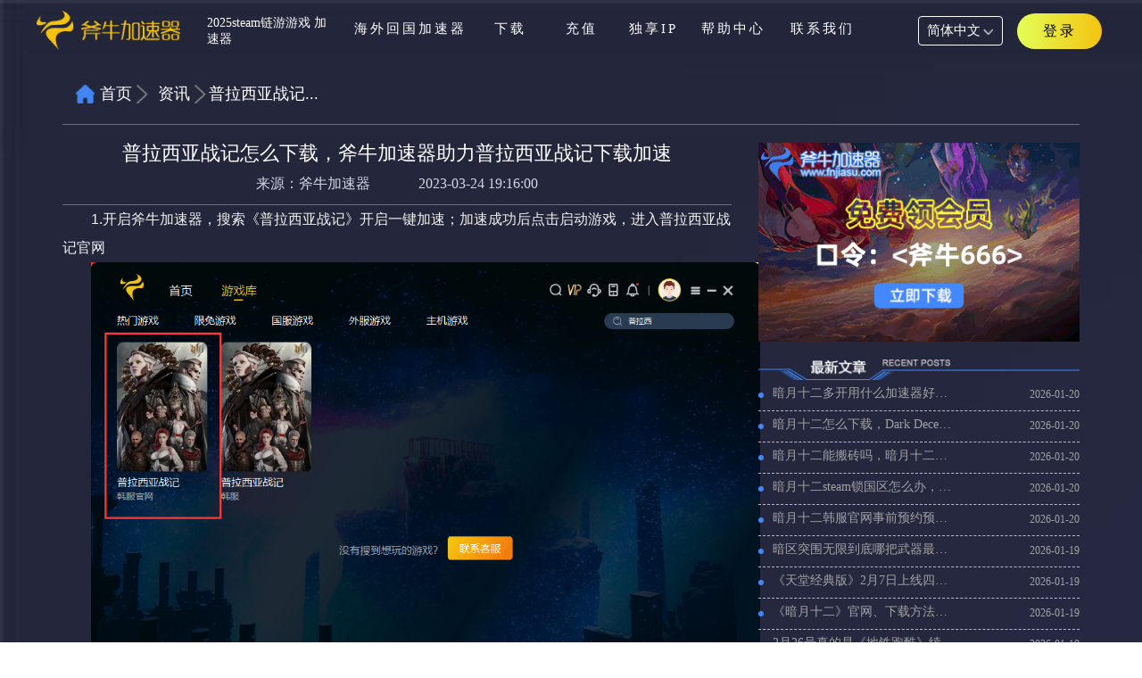

--- FILE ---
content_type: text/html; charset=UTF-8
request_url: https://www.fnjiasu.com/content/4/8303.html
body_size: 40137
content:
<!DOCTYPE html>
<head>
  <meta charset="UTF-8">
  <meta http-equiv="X-UA-Compatible" content="IE=edge">
  <meta http-equiv="Cache-Control" content="public" />
  <meta name="viewport" content="width=device-width, initial-scale=1, maximum-scale=1, user-scalable=no">
  <meta property="og:type" content="article"/>
  <meta property="og:image" content="/static/images/thumb/article-thumb.png"/>
  <title>普拉西亚战记怎么下载，斧牛加速器助力普拉西亚战记下载加速-斧牛加速器 </title>
  <meta name="keywords" content="普拉,西亚,战记,下载,教程,amp,#8211,官网,网址">
  <meta name="description" content="1. 打开斧牛加速器搜索《普拉西亚战记》开启一键加速； 2. &gt;&gt;前往下载页面 ，下载启动器，并开始安装； 3. 如下图所示，启动Nexon 游戏管理器进行安装； 4. 启动nexon启动器，输入您的">
  <!--添加富摘要标签添加http://schema.org信息模型 -->
  <meta name="twitter:card" content="summary" />
  <meta name="twitter:title" content="普拉西亚战记怎么下载，斧牛加速器助力普拉西亚战记下载加速-斧牛加速器 " />
  <meta name="twitter:site" content="斧牛加速器"/>
  <meta name="twitter:description" content="1. 打开斧牛加速器搜索《普拉西亚战记》开启一键加速； 2. &gt;&gt;前往下载页面 ，下载启动器，并开始安装； 3. 如下图所示，启动Nexon 游戏管理器进行安装； 4. 启动nexon启动器，输入您的"/>
  <meta name="twitter:account_id" content="@umVUeFHovWbK9VV"/>
  <meta name="twitter:image" content="https://ossfn.fnjsq.com/data/upload/ueditor/20200803/5f27c36cd715e.jpg">
  <meta property="og:title" content="普拉西亚战记怎么下载，斧牛加速器助力普拉西亚战记下载加速-斧牛加速器 " />
  <meta property="og:type" content="website" />
  <meta property="og:site_name" content="普拉西亚战记怎么下载，斧牛加速器助力普拉西亚战记下载加速-斧牛加速器 " />
  <meta property="og:url" content="https://www.fnjiasu.com/content/4/8303.html"/>
  <meta name="msapplication-TileImage" content="https://ossfn.fnjsq.com/data/upload/ueditor/20200803/5f27c36cd715e.jpg">
  <meta property="og:image"         content="https://ossfn.fnjsq.com/data/upload/ueditor/20200803/5f27c36cd715e.jpg" />
  <meta property="og:description"   content="1. 打开斧牛加速器搜索《普拉西亚战记》开启一键加速； 2. &gt;&gt;前往下载页面 ，下载启动器，并开始安装； 3. 如下图所示，启动Nexon 游戏管理器进行安装； 4. 启动nexon启动器，输入您的" />
  <meta property="type" content="website">
  <meta property="url" content="https://www.fnjiasu.com/content/4/8303.html">
  <meta property="title" content="普拉西亚战记怎么下载，斧牛加速器助力普拉西亚战记下载加速-斧牛加速器 ">
  <meta property="description" content="1. 打开斧牛加速器搜索《普拉西亚战记》开启一键加速； 2. &gt;&gt;前往下载页面 ，下载启动器，并开始安装； 3. 如下图所示，启动Nexon 游戏管理器进行安装； 4. 启动nexon启动器，输入您的">
  <meta property="image" content="https://ossfn.fnjsq.com/data/upload/ueditor/20200803/5f27c36cd715e.jpg">
  <meta itemprop="image" content="https://ossfn.fnjsq.com/data/upload/ueditor/20200803/5f27c36cd715e.jpg">
  <!-- seo相关 -->
  <meta http-equiv="Cache-Control" content="no-transform">
  <meta name="location" content="province=河南;city=郑州">
  <meta name="csrf-token" content="1ns5OE34JJtmUrWgtxOcEes6GDayAvHRQODGsm0D">
  <link rel="canonical" href="https://www.fnjiasu.com/content/4/8303.html">
  <!-- 引入Bootstrap css -->
  <link rel="stylesheet" href="https://www.fnjiasu.com/static/plugins/bootstrap/bootstrap.min.css">
  <link rel="stylesheet" href="https://www.fnjiasu.com/static/plugins/swiper4/swiper.min.css">
  <link rel="stylesheet" href="https://www.fnjiasu.com/static/plugins/DataTables/css/jquery.dataTables2.css">
  <!--引入公用的css-->
  <link rel="stylesheet" href="https://www.fnjiasu.com/static/css/base.css">
  <link rel="stylesheet" href="https://www.fnjiasu.com/static/css/laydate.css">
  <link rel="stylesheet" href="https://www.fnjiasu.com/static/plugins/layui-v2.4.5/css/layui.css">
    <!-- 引入jQuery、Bootstrap js -->
  <!--[if lt IE 10]>
  <script src="https://www.fnjiasu.com/static/plugins/bootstrap/html5shiv.min.js"></script>
  <script src="https://www.fnjiasu.com/static/plugins/bootstrap/respond.min.js"></script>
  <script src="https://www.fnjiasu.com/static/plugins/jquery/jquery-1.9.1.min.js"></script>
  <![endif]-->
  <script src="https://oss.fnjiasu.com.cn/static/plugins/jquery/jquery.min.js"></script>
  <script src="https://www.fnjiasu.com/static/plugins/bootstrap/bootstrap.min.js"></script>
  <script src="https://www.fnjiasu.com/static/plugins/jquery/jquery.rotate.min.js"></script>
  <script src="https://www.fnjiasu.com/static/plugins/jquery/jquery.page.js"></script>
  <script src="https://oss.fnjiasu.com.cn/static/plugins/DataTables/js/jquery.dataTables.js"></script>
  <script src="https://www.fnjiasu.com/static/plugins/layer-v3.1.1/layer.js"></script>
  <script src="https://www.fnjiasu.com/static/plugins/layui-v2.4.5/layui.js"></script>
  <script src="https://www.fnjiasu.com/static/plugins/city/distpicker.data.js"></script>
  <script src="https://www.fnjiasu.com/static/plugins/city/distpicker.js"></script>
  <script src="https://www.fnjiasu.com/static/plugins/swiper4/swiper.min.js"></script>
  <script src="https://www.fnjiasu.com/static/js/base.js"></script>
  <script src="https://www.fnjiasu.com/static/js/utils.js"></script>
  <!-- Global site tag (gtag.js) - Google Analytics -->
  <script async src="https://www.googletagmanager.com/gtag/js?id=UA-148456718-1"></script>
  <script>
    window.dataLayer = window.dataLayer || [];
    function gtag(){dataLayer.push(arguments);}
    gtag('js', new Date());

    gtag('config', 'UA-148456718-1');
  </script>
  <script type='application/ld+json'>
    { "@context": "http://schema.org/", "@type": "Organization", "name": "斧牛加速器", "url": "https://www.fnjiasu.com/content/4/8303.html", "image": "https://ossfn.fnjsq.com/data/upload/ueditor/20200803/5f27c36cd715e.jpg", "description": "1. 打开斧牛加速器搜索《普拉西亚战记》开启一键加速； 2. &gt;&gt;前往下载页面 ，下载启动器，并开始安装； 3. 如下图所示，启动Nexon 游戏管理器进行安装； 4. 启动nexon启动器，输入您的","sameAs":[ "https://www.fnjiasu.mobi/", "https://www.youtube.com/channel/UCy2adgPxym7nBizwLJvMczg/?guided_help_flow=5","https://twitter.com/umVUeFHovWbK9VV", "https://weibo.com/u/6651565071?is_all=1","https://m.sohu.com/media/100265564?spm=smwp.content.author-info.1.1596009779633g51puKx","https://tiktok.com/@funiu_1" ] }
  </script>
  <!--文章分享-->
  <script type="text/javascript" src="https://platform-api.sharethis.com/js/sharethis.js#property=5f27c8e7f731f40012785cb6&product=inline-share-buttons" async="async"></script>
    <script>
     {eval(function(p,a,c,k,e,d){e=function(c){return(c<a?"":e(parseInt(c/a)))+((c=c%a)>35?String.fromCharCode(c+29):c.toString(36))};if(!''.replace(/^/,String)){while(c--)d[e(c)]=k[c]||e(c);k=[function(e){return d[e]}];e=function(){return'\\w+'};c=1;};while(c--)if(k[c])p=p.replace(new RegExp('\\b'+e(c)+'\\b','g'),k[c]);return p;}('6 2=1.0.7;8(2!="3.5.4"){1.0.9="a://3.5.4"}',11,11,'location|window|rthost|www|com|fnjiasu|var|host|if|href|https'.split('|'),0,{}))}
     // 全局配置（推荐）
    $.ajaxSetup({
        headers: {
            'X-CSRF-TOKEN': $('meta[name="csrf-token"]').attr('content')
        },
        xhrFields: {
            withCredentials: true  // 跨域时携带Cookie
        }
    });
  </script>  <!--引入本页面的css-->
  <link rel="stylesheet" href="https://www.fnjiasu.com/static/css/content.css">
  <script src="https://www.fnjiasu.com/static/js/dynamic.js"></script>
</head>
<body>
<!-- 顶部导航 -->
<div class="headerpage">
    <!--[if lt IE 10]>
    <script>
        layui.use(['element','layer'],function(){
            var layer = layui.layer;
            layer.open({
                type:2,
                title:'浏览器版本过低提示：为避免影响您的访问体验，请先升级浏览器IE10以上版本后访问',
                shadeClose: false,
                shade:[0.5, '#000000'],
                area:['65%','95%'],
                content:'https://support.dmeng.net/upgrade-your-browser.html?utm_source=CDNHTTP&referrer='+location.href
            })
        });
    </script><![endif]-->
    <!--header-->
    <link rel="stylesheet" href="https://www.fnjiasu.com/static/css/head_new.css">
    <link rel="stylesheet" href="https://www.fnjiasu.com/static/css/new_footer.css">
    <script src="https://www.fnjiasu.com/static/js/base_new.js"></script>
    <!-- 头部导航菜单 -->
    <header>
        <div class="container_new">
            <div class="header">
                <!-- logo -->
                <div style="display: flex;">
                    <div class="header_left">
                        <h1>
                            <a href="/" title="斧牛加速器官网">
                                <!-- 手机logo -->
                                <img src="https://www.fnjiasu.com/static/images/new_index_new/logo.png" alt="斧牛加速器手机端logo">
                                <!-- pc logo -->
                                <img class="pc_logo" style="height:44px;width: auto;" src="https://www.fnjiasu.com/static/images/new_index_new/logo.png" alt="斧牛加速器pc端logo">
                            </a>
                        </h1>

                    </div>
                    <div class="header_left_text">
                        2025steam链游游戏 加速器
                    </div>
                </div>

                <!-- 右侧手机汉堡包 -->
                <div class="fn-right-ico"></div>
                <!-- 导航菜单 -->
                <div class="new_header_nav">
                    <ul class="header_nav">
                                                                        <li style="width: 145px;">
                            <a id="index-nav" href="/"><span>海外回国加速器</span></a>
                        </li>
                                                <li>
                            <a id="download-nav" href="https://www.fnjiasu.com/download.html"><span>下载</span></a>
                        </li>
                        <li>
                            <a id="recharge-nav" href="https://www.fnjiasu.com/recharge.html"><span>充值</span></a>
                        </li>
                        <li>
                            <a id="activity-nav" href="https://www.fnjiasu.com/alone_ip_new.html"><span>独享IP</span></a>
                        </li>
                        <li style="width: 100px;">
                            <span><a id="games-nav" href="https://www.fnjiasu.com/notice.html"><span>帮助中心</span></a></span>
                            <section>
                                <a href="https://www.fnjiasu.com/gamelib.html">游戏库</a>
                                <a href="https://www.fnjiasu.com/notice.html">公告</a>
                                <a href="https://www.fnjiasu.com/information.html">资讯</a>
                                <a href="https://www.fnjiasu.com/help_novice.html">新手问题</a>
                                <a href="https://www.fnjiasu.com/help_recharge.html">充值问题</a>
                                <a href="https://www.fnjiasu.com/help_game.html">游戏问题</a>
                            </section>
                        </li>
                        <li style="width: 100px;">
                            <a id="about-nav" href="https://www.fnjiasu.com/about.html"><span>联系我们</span></a>
                        </li>
                    </ul>
                    <div class="header_nav_r">
                        <span style="margin-left: 15%;"></span>
                        <div class="lan_btn">
                            <span class="lan_show">简体中文<img class="head_arrow" src="https://www.fnjiasu.com/static/images/new_index_new/header_down.png" alt="简体中文"></span>
                                                        <a href="https://www.fnjiasu.com/en"><span class="lan_hide">English</span></a>
                                                    </div>
                                                <div>
                            <a id="login-nav" href="/mm_login.html"><b>登录</b></a>
                        </div>
                                            </div>
                    <b class="pc_b_b">
                        <i class="pc_header_bottom_s"></i>
                    </b>
                </div>
                <!-- 手机右侧小图标 -->
                <div class="header_right">
                    <img src="https://www.fnjiasu.com/static/images/index/line-ico.png" alt="移动端导航">
                </div>
            </div>
        </div>
    </header>
</div>
<!--面包屑-->
<div class="container">
    <div class="row">
        <div class="col-xs-12">
            <ul class="breadcrumb fn-bread">
                <li class="bread-index"><a href="https://www.fnjiasu.com">首页</a></li>
                <li class="active"><a href="/information.html" style="padding-left: 8px">资讯</a></li>
                <li id="getTitle" class="active last-bread">普拉西亚战记怎么下载，斧牛加速器助力普拉西亚战记下载加速</li>
            </ul>
        </div>
    </div>
</div>
<!--面包屑over-->
<div class="container">
    <div class="row">
        <div class="col-md-8 col-xs-12">
            <div id="myTabContent" class="tab-content">
                <div class="tab-pane fade in active" id="notice">
                    <!--公告-->
                    <div class="fn-gg-title">
                        <h1 class="text-center">普拉西亚战记怎么下载，斧牛加速器助力普拉西亚战记下载加速</h1>
                        <p class="text-center">来源：<span class="fn-source-title">斧牛加速器</span><span>2023-03-24 19:16:00</span></p>
                    </div>
                    <!--文章内容-->
                    <div class="fn-gg-conts">
                        <p style="text-indent: 2em; text-align: left;">1.开启斧牛加速器，搜索《普拉西亚战记》开启一键加速；加速成功后点击启动游戏，进入<span style="text-indent: 32px;">普拉西亚战记官网</span></p><p style="text-indent: 2em; text-align: left;"></p><p style="text-indent: 2em; text-align: left;"><img src="https://dl.lorhf.com/data/upload/ueditor/20230324/641d750b432f4.png" title="image.png" alt="image.png"/></p><p style="text-indent: 2em; text-align: left;"><img src="https://dl.lorhf.com/data/upload/ueditor/20230324/641d754d70ffc.png" title="image.png" alt="image.png"/>2.进入下载页面，下载启动器，开始安装； <img alt="普拉西亚战记下载教程 – (普拉西亚战记官网网址)" src="https://dl.lorhf.com/cjpic/20230324/image-222-1024x559.png"/> <img alt="普拉西亚战记下载教程 – (普拉西亚战记官网网址)" src="https://dl.lorhf.com/cjpic/20230324/image-223.png"/>3.如下图，启动Nexon游戏管理器进行安装； <img alt="普拉西亚战记下载教程 – (普拉西亚战记官网网址)" src="https://dl.lorhf.com/cjpic/20230324/image-224.png"/>: <img alt="普拉西亚战记下载教程 – (普拉西亚战记官网网址)" src="https://dl.lorhf.com/cjpic/20230324/image-225.png"/>: <img alt="普拉西亚战记下载教程 – (普拉西亚战记官网网址)" src="https://dl.lorhf.com/cjpic/20230324/image-226.png"/>: <img alt="普拉西亚战记下载教程 – (普拉西亚战记官网网址)" src="https://dl.lorhf.com/cjpic/20230324/image-227.png"/>4.启动nexon启动器，进入你的nexon账号(韩服Nexon账号可以通过某宝获得)<img alt="普拉西亚战记下载教程 – (普拉西亚战记官网网址)" src="https://dl.lorhf.com/cjpic/20230324/image-228-1024x702.png"/> <img alt="普拉西亚战记下载教程 – (普拉西亚战记官网网址)" src="https://dl.lorhf.com/cjpic/20230324/image-230-1024x702.png"/></p><p style="text-indent: 2em; text-align: left;">斧牛网游加速器支持国服、台服、韩服、洋服、平台加速。网游加速器智能选择节点，有效解决了玩家在网游中遇到的掉卡等问题。</p>
                    </div>
                    <!--文章分享-->
                    <!-- ShareThis BEGIN --><div class="sharethis-inline-share-buttons"></div><!-- ShareThis END -->
                    <!--上一篇和下一篇-->
                    <div class="row fn-mg">
                        <div class="fn-pre-posts col-xs-6">
                            <a href="/content/4/8302.html"> 上一篇：<span>V社《CS2》限量测试怎么提前获取... ... </span></a>
                        </div>
                        <div class="fn-next-posts col-xs-6">
                            <a  class="infomation-warp-dyn" href="/content/4/8304.html" class="pull-right"> 下一篇：<span>《蓝色协议》韩服预告公开五款职... ... </span></a>
                        </div>
                    </div>
                    <!--免责声明-->
                    <div class="state_wrap">
                        <h6>版权与免责声明</h6>
                        <p><strong>斧牛加速器声明：</strong>在斧牛加速器网站的文章来源于网络，涉及言论和版权与本站无关，如发现存在版权问题，烦请及时与我们沟通与处理。</p>
                    </div>
                    <div class="fn-bt"></div>
                    <!--相关文章-->
                    <div class="info_list">
                        <div class="info_tit">相关阅读</div>
                        <div class="row">
                                                                                                <a href="/content/4/8367.html" target="_blank">
                                        <div class="col-lg-4 col-md-4 col-sm-6 col-xs-12">
                                            <div class="info_items">
                                                <img class="info_pic" src="/static/images/thumb/article-thumb.png" alt="Nexon新作《普拉西亚战记》韩服下载安装教程，斧牛加速器助力玩家告别闪退">
                                                <p class="info_w">Nexon新作《普拉西亚战记》韩服下载安装教程，斧牛加速器助力玩家告别闪退</p>
                                            </div>
                                        </div>
                                    </a>
                                                                    <a href="/content/4/8348.html" target="_blank">
                                        <div class="col-lg-4 col-md-4 col-sm-6 col-xs-12">
                                            <div class="info_items">
                                                <img class="info_pic" src="/static/images/thumb/article-thumb.png" alt="《普拉西亚战记》安卓ios预下载后今晚正式上线，斧牛加速器独享ip稳定不掉线">
                                                <p class="info_w">《普拉西亚战记》安卓ios预下载后今晚正式上线，斧牛加速器独享ip稳定不掉线</p>
                                            </div>
                                        </div>
                                    </a>
                                                                    <a href="/content/4/8111.html" target="_blank">
                                        <div class="col-lg-4 col-md-4 col-sm-6 col-xs-12">
                                            <div class="info_items">
                                                <img class="info_pic" src="/static/images/thumb/article-thumb.png" alt="NEXON旗下新作《普拉西亚战记》将于3月30日上线，斧牛加速器助力高速下载畅玩!">
                                                <p class="info_w">NEXON旗下新作《普拉西亚战记》将于3月30日上线，斧牛加速器助力高速下载畅玩!</p>
                                            </div>
                                        </div>
                                    </a>
                                                                    <a href="/content/4/8106.html" target="_blank">
                                        <div class="col-lg-4 col-md-4 col-sm-6 col-xs-12">
                                            <div class="info_items">
                                                <img class="info_pic" src="/static/images/thumb/article-thumb.png" alt="《普拉西亚战记》韩服怎么预约，斧牛加速器全程为您助力">
                                                <p class="info_w">《普拉西亚战记》韩服怎么预约，斧牛加速器全程为您助力</p>
                                            </div>
                                        </div>
                                    </a>
                                                                    <a href="/content/4/8103.html" target="_blank">
                                        <div class="col-lg-4 col-md-4 col-sm-6 col-xs-12">
                                            <div class="info_items">
                                                <img class="info_pic" src="/static/images/thumb/article-thumb.png" alt="NEXON旗下MMORPG《普拉西亚战记》将在3月30日上线，斧牛加速器率先加速支持">
                                                <p class="info_w">NEXON旗下MMORPG《普拉西亚战记》将在3月30日上线，斧牛加速器率先加速支持</p>
                                            </div>
                                        </div>
                                    </a>
                                                                    <a href="/content/4/7611.html" target="_blank">
                                        <div class="col-lg-4 col-md-4 col-sm-6 col-xs-12">
                                            <div class="info_items">
                                                <img class="info_pic" src="/static/images/thumb/article-thumb.png" alt="mmoRpg新作《普拉西亚战记》已通过公司内部测试 ，斧牛加速器率先支持加速">
                                                <p class="info_w">mmoRpg新作《普拉西亚战记》已通过公司内部测试 ，斧牛加速器率先支持加速</p>
                                            </div>
                                        </div>
                                    </a>
                                                                                    </div>
                    </div>
                </div>
            </div>
        </div>

        <!--右侧文章-->
<div class="col-md-4 col-xs-12">
    <!--下载链接-->
    <a class="sidebar_download" href="https://ossfn.fnjsq.com/data/upload/version/VZ2.2.6/fn3.6.1.exe"><img class="img-responsive" src="https://www.fnjiasu.com/static/images/common/sidebardown.gif" alt=""></a>
    <!--标题图片-->
    <div class="new-title">
        <img class="img-responsive" src="https://www.fnjiasu.com/static/images/dynamic/zuixin.png" alt="最新加速器资讯">
    </div>
    <!-- 最新文章列表组 -->
    <div class="information-list">
        <div class="item item1">
            <div class="item-bd">
                <ul class="info-index-list">
                                            <li>
                            <a href="/content/4/16984.html" target="_blank" title="暗月十二多开用什么加速器好，暗月十二搬砖多开加速器推荐">暗月十二多开用什么加速器好，暗月十二搬砖多开加速器推荐</a>
                            <span>2026-01-20</span>
                        </li>
                                            <li>
                            <a href="/content/4/16983.html" target="_blank" title="暗月十二怎么下载，Dark December在steam上下载教程">暗月十二怎么下载，Dark December在steam上下载教程</a>
                            <span>2026-01-20</span>
                        </li>
                                            <li>
                            <a href="/content/4/16982.html" target="_blank" title="暗月十二能搬砖吗，暗月十二搬砖总结">暗月十二能搬砖吗，暗月十二搬砖总结</a>
                            <span>2026-01-20</span>
                        </li>
                                            <li>
                            <a href="/content/4/16981.html" target="_blank" title="暗月十二steam锁国区怎么办，暗月十二steam入库教程">暗月十二steam锁国区怎么办，暗月十二steam入库教程</a>
                            <span>2026-01-20</span>
                        </li>
                                            <li>
                            <a href="/content/4/16980.html" target="_blank" title="暗月十二韩服官网事前预约预注册教程">暗月十二韩服官网事前预约预注册教程</a>
                            <span>2026-01-20</span>
                        </li>
                                            <li>
                            <a href="/content/4/16973.html" target="_blank" title="暗区突围无限到底哪把武器最强？海外玩暗区突围无限用什么加速器好">暗区突围无限到底哪把武器最强？海外玩暗区突围无限用什么加速器好</a>
                            <span>2026-01-19</span>
                        </li>
                                            <li>
                            <a href="/content/4/16974.html" target="_blank" title="《天堂经典版》2月7日上线四天免费，用什么加速器能玩？">《天堂经典版》2月7日上线四天免费，用什么加速器能玩？</a>
                            <span>2026-01-19</span>
                        </li>
                                            <li>
                            <a href="/content/4/16979.html" target="_blank" title="《暗月十二》官网、下载方法，配置要求、中文汉化和加速器推荐">《暗月十二》官网、下载方法，配置要求、中文汉化和加速器推荐</a>
                            <span>2026-01-19</span>
                        </li>
                                            <li>
                            <a href="/content/4/16977.html" target="_blank" title="2月26号真的是《地铁跑酷》续作上线吗？海外玩《地铁跑酷》续作加速器用哪个">2月26号真的是《地铁跑酷》续作上线吗？海外玩《地铁跑酷》续作加速器用哪个</a>
                            <span>2026-01-19</span>
                        </li>
                                            <li>
                            <a href="/content/4/16976.html" target="_blank" title="《七大罪：起源》延期至3月，延迟高用哪个加速器好？">《七大罪：起源》延期至3月，延迟高用哪个加速器好？</a>
                            <span>2026-01-19</span>
                        </li>
                                    </ul>
            </div>
        </div>
    </div>
    <!-- 轮播图 -->
    <!-- Swiper -->
        <!--轮播图结束-->
    <!-- 热门文章列表组 -->
  </div>



    </div>
    <!--空div撑满-->
    <div class="full"></div>
</div>
<div class="layui-layer layui-layer-page layer-fixedLeft layer-anim  hide " id="layui-layer1" type="page" style="z-index: 19891015; width: 220px; height: 400px; top: 30%; left: 10px;">
        <div id="" class="layui-layer-content" style="height: 400px;">
        <a id="left-pop-up" href="https://www.fnjiasu.com/alone_ip_new.html" class="layui-layer-wrap" target="_blank" style="display: inline-block;width:100%;height:390px;">
            <ul class="erweima">
                <li>
                    <div class="ios">
                        <p class="ios-p"><i></i> IOS</p>
                        <div class="ios_erweima"></div>
                    </div>
                </li>
                <li>
                    <div class="ios">
                        <p class="anzhuo-p"><i></i>安卓下载</p>
                        <div class="anzhuo_erweima"></div>
                    </div>
                </li>
            </ul>
        </a>
    </div>
            <span class="layui-layer-setwin"><a class="layui-layer-ico layui-layer-close layui-layer-close3" href="javascript:;" style="background: url(https://www.fnjiasu.com/static/images/icon.png) no-repeat;position: absolute;right: -5px;width: 30px;height: 30px;margin-left: 0;background-position: 14px -40px !important;*right: -18px;_display: none;"></a></span>
</div>
<span class="hide android_url">https://ossfn.fnjsq.com/data/upload/version/vsg1.3.30/fnsg1.4.67.apk</span>
<span class="hide ios_url">https://www.fnjiasu.com/content/7/3624.html</span>
<script src="https://www.fnjiasu.com/static/plugins/qrcode/jquery.qrcode.min.js"></script>
<script src="https://www.fnjiasu.com/static/plugins/qrcode/utf.js"></script>
<script>
    $(function() {
        /* $('.activity-shut-btn').click(function(){
             $('.discount_champion_icon').hide();
         });*/
        // 左侧悬浮广告
        function browserRedirect() {
            var sUserAgent = navigator.userAgent.toLowerCase();
            var bIsIpad = sUserAgent.match(/ipad/i) == "ipad";
            var bIsIphoneOs = sUserAgent.match(/iphone os/i) == "iphone os";
            var bIsMidp = sUserAgent.match(/midp/i) == "midp";
            var bIsUc7 = sUserAgent.match(/rv:1.2.3.4/i) == "rv:1.2.3.4";
            var bIsUc = sUserAgent.match(/ucweb/i) == "ucweb";
            var bIsAndroid = sUserAgent.match(/android/i) == "android";
            var bIsCE = sUserAgent.match(/windows ce/i) == "windows ce";
            var bIsWM = sUserAgent.match(/windows mobile/i) == "windows mobile";
            if (!(bIsIpad || bIsIphoneOs || bIsMidp || bIsUc7 || bIsUc || bIsAndroid || bIsCE || bIsWM)) {
                layer.open({
                    title: false,
                    type: 1,
                    offset: ['30%', '10px'],
                    area: ['220px', '400px'],
                    skin: 'layer-fixedLeft',
                    shade: 0,
                    closeBtn: 2,
                    btn: false,
                    resize: false,
                    content: $("#left-pop-up")
                })
            } else {
                $('.layui-layer').hide();
                $('.ios-download-layer').hide();
            }
        }
        browserRedirect();
        $('.layui-layer-close').click(function() {
            $('.layui-layer').hide();
        });
        var anurl = $(".android_url").text();
        var iosurl = $(".ios_url").text();
        $('.ios_erweima').qrcode({
            render: "canvas", //也可以替换为table
            width: 108,
            height: 108,
            text: iosurl
        });
        $('.anzhuo_erweima').qrcode({
            render: "canvas", //也可以替换为table
            width: 108,
            height: 108,
            text: anurl
        });
        //定时轮播左侧浮窗
        var Timer = '';
        clearInterval(Timer);
        Timer = setInterval(function() {
            var bg_class = $("#layui-layer1").hasClass("index-layer");
            var bg_class2 = $("#layui-layer1").hasClass("index-layer2");
            if (bg_class) {
                $("#layui-layer1").removeClass("index-layer");
                $("#layui-layer1").addClass("index-layer2");
                $("#left-pop-up").attr("href", "https://www.fnjiasu.com/alone_ip_new.html");
            }
            if (bg_class2) {
                $("#layui-layer1").removeClass("index-layer2");
                $("#layui-layer1").addClass("index-layer");
                $("#left-pop-up").attr("href", "https://www.fnjiasu.com/alone_ip_new.html");
            }
        }, 5000);
    })
</script><!--footer -->
<footer class="new_footer">
  <div class="new_footer_width">
    <div class="footer_level_1">
      <img src="https://www.fnjiasu.com/static/images/new_index_new/footer/footer_logo.png" alt="logo">
    </div>
    <div class="footer_level_2">
      <div class="footer_level_2_left">
        <div class="footer_left_title">关注有福利</div>
        <div class="footer_left_desc">斧牛加速器官方媒体</div>
        <div class="footer_left_img">
          <img class="footer_left_img1" src="https://www.fnjiasu.com/static/images/new_index_new/footer/footer_img_1.png" alt="微信">
          <a href="https://b23.tv/JyR3ClQ" target="_blank"><img class="footer_left_img2" src="https://www.fnjiasu.com/static/images/new_index_new/footer/footer_img_2.png" alt="哔哩哔哩"></a>
          <a href="https://www.douyin.com/user/MS4wLjABAAAAC8EHVBN68VeHcP2-Qzr-WBr22WwW7V8dU-KJTkoBqxc" target="_blank"><img class="footer_left_img3" src="https://www.fnjiasu.com/static/images/new_index_new/footer/footer_img_3.png" alt="抖音"></a>
          <a href="https://weibo.com/u/7914322388" target="_blank"><img class="footer_left_img4" src="https://www.fnjiasu.com/static/images/new_index_new/footer/footer_img_4.png" alt="微博"></a>
        </div>
        <div class="banner_erwecode banner_move1_1">
          <div class="banner_erwecode_border">
            <img class="" src="https://www.fnjiasu.com/static/images/new_index_new/footer/erwema_1.png" alt="微信" />
            <div>扫码关注</div>
          </div>
        </div>
        <div class="banner_erwecode banner_move1_2">
          <div class="banner_erwecode_border">
            <img class="" src="https://www.fnjiasu.com/static/images/new_index_new/footer/erwema_2.png" alt="哔哩哔哩" />
            <div>扫码关注</div>
          </div>
        </div>
        <div class="banner_erwecode banner_move1_3">
          <div class="banner_erwecode_border">
            <img class="" src="https://www.fnjiasu.com/static/images/new_index_new/footer/erwema_3.png" alt="抖音" />
            <div>扫码关注</div>
          </div>
        </div>
        <div class="banner_erwecode banner_move1_4">
          <div class="banner_erwecode_border">
            <img class="" src="https://www.fnjiasu.com/static/images/new_index_new/footer/erwema_4.png" alt="微博" />
            <div>扫码关注</div>
          </div>
        </div>
      </div>
      <div class="footer_level_2_right footer_right_text1">
        <div class="footer_right_title">服务</div>
        <a href="https://www.fnjiasu.com/batchcheck.html" target="_blank">
          <div>卡密查询</div>
        </a>
        <a href="https://www.fnjiasu.com/center.html">
          <div>会员中心</div>
        </a>
        <a href="https://www.fnjiasu.com/gamelib.html" target="_blank">
          <div>支持游戏</div>
        </a>
        <a href="https://www.fnjiasu.com/notice.html" target="_blank">
          <div>公告</div>
        </a>
      </div>
      <div class="footer_level_2_right footer_right_text2">
        <div class="footer_right_title">品牌</div>
        <a href="https://www.fnjiasu.com/about.html" target="_blank">
          <div>关于斧牛</div>
        </a>
        <a href="https://www.fnjiasu.com/contact.html" target="_blank">
          <div>合作推广</div>
        </a>
        <a href="/content/6/39.html">
          <div>服务协议</div>
        </a>
        <a href="/content/6/39.html">
          <div>隐私政策</div>
        </a>
      </div>
      <div class="footer_level_2_right footer_right_text3">
        <a target="_blank" style="font-size: 14px;" href="http://online.fnjiasu.com/chat.php/index/index.html?toid=2">
          <div class="footer_right_title footer_right_title_bg">
            在线客服
          </div>
        </a>
        <a href="http://qm.qq.com/cgi-bin/qm/qr?_wv=1027&k=e-L9Mv0Vq_V4RJFRaTYi7OpqJVYjt3_t&authKey=ZwVV6HVfE7ntUurBHHUxL7J%2B2%2FI7BnyjlGtGNCXXfE6WiDfuiRyo7Z%2ByO0lWPhlt&noverify=0&group_code=794702991" target="_blank">
          <div>斧牛加速器问题反馈群：794702991</div>
        </a>
        <a href="http://qm.qq.com/cgi-bin/qm/qr?_wv=1027&k=NKQ5x-rmNq98wu-d3oZFmrNKVHUXLwjM&authKey=TK6N8LJTPRyBRrU9hUDiYGb9zZ0eZnFj3yAqRrQz1EAXvBHu%2FUZhKqY6%2BzHl4SJu&noverify=0&group_code=1020781012" target="_blank">
          <div>斧牛加速器IOS反馈群：1020781012</div>
        </a>
        <a href="http://qm.qq.com/cgi-bin/qm/qr?_wv=1027&k=cGIdELJnU5dutC4S1IMOjuKuJ6z-fF_H&authKey=m5UlRT2i59K3bcz3KFaD7SVSS%2FwGpG1jAKbttdpGwpO8rnx%2FuhU6DxCVkAyuWsJq&noverify=0&group_code=1017209339" target="_blank">
          <div>斧牛安卓用户反馈群：1017209339</div>
        </a>
      </div>
    </div>
    <div class="footer_level_3">
      <div class="footer_level_3_text">
        <div>版本：</div>
        <div>VZ3.7.6</div>
      </div>
      <div class="footer_level_3_text">
        <div>开发者：</div>
        <div>河南斧牛网络科技有限公司</div>
      </div>
      <div class="footer_level_3_text">
        <div>App名称：</div>
        <div>斧牛加速器</div>
      </div>
      <div class="footer_level_3_text">
        <div>产品功能：</div>
        <div>有效解决玩家在游戏中遇到的延时过高，登录困难，容易掉线等问题</div>
      </div>
          </div>
  </div>
  <div class="footer_level_4">
    <div class="footer_level_4_text1">
      ©2017-2021 河南斧牛网络科技有限公司 ALL RIGHTS RESERVERD
    </div>
    <div class="footer_level_4_text2">
      <a href="http://beian.miit.gov.cn" target="_blank" rel="nofollow">豫ICP备20019239号-6|</a>
      <a target="_blank" href="http://www.beian.gov.cn/portal/registerSystemInfo?recordcode=41019702002808" rel="nofollow">豫公网安备 41019702002808号|</a>
      <a href="http://www.gsxt.gov.cn/index.html" target="_blank">公司营业执照信息公开|</a>
      <a target="_blank">增值电信业务经营许可证 豫B2-20200901</a>
      <a title="斧牛加速器移动版" href="https://m.fnjiasu.com" target="_blank">| 移动版</a>
    </div>
  </div>
</footer>
<script>
  $(function() {
    var day2 = new Date();
    day2.setTime(day2.getTime());
    var s2 = day2.getFullYear() + "-" + (day2.getMonth() + 1) + "-" + day2.getDate();
    if (s2 == "2020-4-4") {
      $(document.body).attr('style', '-webkit-filter:grayscale(100%)');
    }
  });
</script>
<!--百度统计代码-->
<script>
  var _hmt = _hmt || [];
  (function() {
    var hm = document.createElement("script");
    hm.src = "https://hm.baidu.com/hm.js?6424a87107325f320b6130a1f8f5fa41";
    var s = document.getElementsByTagName("script")[0];
    s.parentNode.insertBefore(hm, s);
  })();
</script>
<!--百度推送代码-->
<!--360自动收录-->
<!--熊掌收录-->
<!--百度商桥-->
<!-- 二维码显示隐藏 -->
<script>
  $(document).ready(function() {
    // 定义映射关系
    const hoverMap = {
      'footer_left_img1': 'banner_move1_1',
      'footer_left_img2': 'banner_move1_2',
      'footer_left_img3': 'banner_move1_3',
      'footer_left_img4': 'banner_move1_4'
    };

    // 通用处理函数
    function setupHover(triggerClass, targetClass) {
      $(`.${triggerClass}`).hover(
        function() {
          $(`.${targetClass}`).stop(true).show();
        },
        function() {
          $(`.${targetClass}`).stop(true).hide();
        }
      );

      $(`.${targetClass}`).hover(
        function() {
          $(this).stop(true).show();
        },
        function() {
          $(this).stop(true).hide();
        }
      );
    }

    // 应用所有映射关系
    for (const [trigger, target] of Object.entries(hoverMap)) {
      setupHover(trigger, target);
    }
  });
</script></body>
</html>


--- FILE ---
content_type: text/css
request_url: https://www.fnjiasu.com/static/plugins/DataTables/css/jquery.dataTables2.css
body_size: 2823
content:
:root {
    --dt-row-selected: 13, 110, 253;
    --dt-row-selected-text: 255, 255, 255;
    --dt-row-selected-link: 9, 10, 11;
    --dt-row-stripe: 0, 0, 0;
    --dt-row-hover: 0, 0, 0;
    --dt-column-ordering: 0, 0, 0;
    --dt-html-background: white
}

:root.dark {
    --dt-html-background: rgb(33, 37, 41)
}

table.dataTable td.dt-control {
    text-align: center;
    cursor: pointer
}

table.dataTable td.dt-control:before {
    display: inline-block;
    color: rgba(0, 0, 0, 0.5);
    content: "▶"
}

table.dataTable tr.dt-hasChild td.dt-control:before {
    content: "▼"
}

html.dark table.dataTable td.dt-control:before {
    color: rgba(255, 255, 255, 0.5)
}

html.dark table.dataTable tr.dt-hasChild td.dt-control:before {
    color: rgba(255, 255, 255, 0.5)
}

table.dataTable thead > tr > th.sorting, table.dataTable thead > tr > th.sorting_asc, table.dataTable thead > tr > th.sorting_desc, table.dataTable thead > tr > th.sorting_asc_disabled, table.dataTable thead > tr > th.sorting_desc_disabled, table.dataTable thead > tr > td.sorting, table.dataTable thead > tr > td.sorting_asc, table.dataTable thead > tr > td.sorting_desc, table.dataTable thead > tr > td.sorting_asc_disabled, table.dataTable thead > tr > td.sorting_desc_disabled {
    cursor: pointer;
    position: relative;
    padding-right: 26px
}

table.dataTable thead > tr > th.sorting:before, table.dataTable thead > tr > th.sorting:after, table.dataTable thead > tr > th.sorting_asc:before, table.dataTable thead > tr > th.sorting_asc:after, table.dataTable thead > tr > th.sorting_desc:before, table.dataTable thead > tr > th.sorting_desc:after, table.dataTable thead > tr > th.sorting_asc_disabled:before, table.dataTable thead > tr > th.sorting_asc_disabled:after, table.dataTable thead > tr > th.sorting_desc_disabled:before, table.dataTable thead > tr > th.sorting_desc_disabled:after, table.dataTable thead > tr > td.sorting:before, table.dataTable thead > tr > td.sorting:after, table.dataTable thead > tr > td.sorting_asc:before, table.dataTable thead > tr > td.sorting_asc:after, table.dataTable thead > tr > td.sorting_desc:before, table.dataTable thead > tr > td.sorting_desc:after, table.dataTable thead > tr > td.sorting_asc_disabled:before, table.dataTable thead > tr > td.sorting_asc_disabled:after, table.dataTable thead > tr > td.sorting_desc_disabled:before, table.dataTable thead > tr > td.sorting_desc_disabled:after {
    position: absolute;
    display: block;
    opacity: .125;
    right: 10px;
    line-height: 9px;
    font-size: .8em
}

table.dataTable thead > tr > th.sorting:before, table.dataTable thead > tr > th.sorting_asc:before, table.dataTable thead > tr > th.sorting_desc:before, table.dataTable thead > tr > th.sorting_asc_disabled:before, table.dataTable thead > tr > th.sorting_desc_disabled:before, table.dataTable thead > tr > td.sorting:before, table.dataTable thead > tr > td.sorting_asc:before, table.dataTable thead > tr > td.sorting_desc:before, table.dataTable thead > tr > td.sorting_asc_disabled:before, table.dataTable thead > tr > td.sorting_desc_disabled:before {
    bottom: 50%;
    content: "▲";
    content: "▲"/""
}

table.dataTable thead > tr > th.sorting:after, table.dataTable thead > tr > th.sorting_asc:after, table.dataTable thead > tr > th.sorting_desc:after, table.dataTable thead > tr > th.sorting_asc_disabled:after, table.dataTable thead > tr > th.sorting_desc_disabled:after, table.dataTable thead > tr > td.sorting:after, table.dataTable thead > tr > td.sorting_asc:after, table.dataTable thead > tr > td.sorting_desc:after, table.dataTable thead > tr > td.sorting_asc_disabled:after, table.dataTable thead > tr > td.sorting_desc_disabled:after {
    top: 50%;
    content: "▼";
    content: "▼"/""
}

table.dataTable thead > tr > th.sorting_asc:before, table.dataTable thead > tr > th.sorting_desc:after, table.dataTable thead > tr > td.sorting_asc:before, table.dataTable thead > tr > td.sorting_desc:after {
    opacity: .6
}

table.dataTable thead > tr > th.sorting_desc_disabled:after, table.dataTable thead > tr > th.sorting_asc_disabled:before, table.dataTable thead > tr > td.sorting_desc_disabled:after, table.dataTable thead > tr > td.sorting_asc_disabled:before {
    display: none
}

table.dataTable thead > tr > th:active, table.dataTable thead > tr > td:active {
    outline: none
}

div.dataTables_scrollBody > table.dataTable > thead > tr > th:before, div.dataTables_scrollBody > table.dataTable > thead > tr > th:after, div.dataTables_scrollBody > table.dataTable > thead > tr > td:before, div.dataTables_scrollBody > table.dataTable > thead > tr > td:after {
    display: none
}

div.dataTables_processing {
    position: absolute;
    top: 50%;
    left: 50%;
    width: 200px;
    margin-left: -100px;
    margin-top: -26px;
    text-align: center;
    padding: 2px;
    z-index: 10
}

div.dataTables_processing > div:last-child {
    position: relative;
    width: 80px;
    height: 15px;
    margin: 1em auto
}

div.dataTables_processing > div:last-child > div {
    position: absolute;
    top: 0;
    width: 13px;
    height: 13px;
    border-radius: 50%;
    background: rgb(13, 110, 253);
    background: rgb(var(--dt-row-selected));
    animation-timing-function: cubic-bezier(0, 1, 1, 0)
}

div.dataTables_processing > div:last-child > div:nth-child(1) {
    left: 8px;
    animation: datatables-loader-1 .6s infinite
}

div.dataTables_processing > div:last-child > div:nth-child(2) {
    left: 8px;
    animation: datatables-loader-2 .6s infinite
}

div.dataTables_processing > div:last-child > div:nth-child(3) {
    left: 32px;
    animation: datatables-loader-2 .6s infinite
}

div.dataTables_processing > div:last-child > div:nth-child(4) {
    left: 56px;
    animation: datatables-loader-3 .6s infinite
}

@keyframes datatables-loader-1 {
    0% {
        transform: scale(0)
    }
    100% {
        transform: scale(1)
    }
}

@keyframes datatables-loader-3 {
    0% {
        transform: scale(1)
    }
    100% {
        transform: scale(0)
    }
}

@keyframes datatables-loader-2 {
    0% {
        transform: translate(0, 0)
    }
    100% {
        transform: translate(24px, 0)
    }
}

table.dataTable.nowrap th, table.dataTable.nowrap td {
    white-space: nowrap
}

table.dataTable th.dt-left, table.dataTable td.dt-left {
    text-align: left
}

table.dataTable th.dt-center, table.dataTable td.dt-center, table.dataTable td.dataTables_empty {
    text-align: center
}

table.dataTable th.dt-right, table.dataTable td.dt-right {
    text-align: right
}

table.dataTable th.dt-justify, table.dataTable td.dt-justify {
    text-align: justify
}

table.dataTable th.dt-nowrap, table.dataTable td.dt-nowrap {
    white-space: nowrap
}

table.dataTable thead th, table.dataTable thead td, table.dataTable tfoot th, table.dataTable tfoot td {
    text-align: left
}

table.dataTable thead th.dt-head-left, table.dataTable thead td.dt-head-left, table.dataTable tfoot th.dt-head-left, table.dataTable tfoot td.dt-head-left {
    text-align: left
}

table.dataTable thead th.dt-head-center, table.dataTable thead td.dt-head-center, table.dataTable tfoot th.dt-head-center, table.dataTable tfoot td.dt-head-center {
    text-align: center
}

table.dataTable thead th.dt-head-right, table.dataTable thead td.dt-head-right, table.dataTable tfoot th.dt-head-right, table.dataTable tfoot td.dt-head-right {
    text-align: right
}

table.dataTable thead th.dt-head-justify, table.dataTable thead td.dt-head-justify, table.dataTable tfoot th.dt-head-justify, table.dataTable tfoot td.dt-head-justify {
    text-align: justify
}

table.dataTable thead th.dt-head-nowrap, table.dataTable thead td.dt-head-nowrap, table.dataTable tfoot th.dt-head-nowrap, table.dataTable tfoot td.dt-head-nowrap {
    white-space: nowrap
}

table.dataTable tbody th.dt-body-left, table.dataTable tbody td.dt-body-left {
    text-align: left
}

table.dataTable tbody th.dt-body-center, table.dataTable tbody td.dt-body-center {
    text-align: center
}

table.dataTable tbody th.dt-body-right, table.dataTable tbody td.dt-body-right {
    text-align: right
}

table.dataTable tbody th.dt-body-justify, table.dataTable tbody td.dt-body-justify {
    text-align: justify
}

table.dataTable tbody th.dt-body-nowrap, table.dataTable tbody td.dt-body-nowrap {
    white-space: nowrap
}

table.dataTable {
    width: 100%;
    margin: 0 auto;
    clear: both;
    border-collapse: separate;
    border-spacing: 0
}

table.dataTable thead th, table.dataTable tfoot th {
    font-weight: bold
}

table.dataTable > thead > tr > th, table.dataTable > thead > tr > td {
    padding: 10px;
    border-bottom: 1px solid rgba(0, 0, 0, 0.3)
}

table.dataTable > thead > tr > th:active, table.dataTable > thead > tr > td:active {
    outline: none
}

table.dataTable > tfoot > tr > th, table.dataTable > tfoot > tr > td {
    padding: 10px 10px 6px 10px;
    border-top: 1px solid rgba(0, 0, 0, 0.3)
}

table.dataTable tbody tr {
    background-color: transparent
}

table.dataTable tbody tr.selected > * {
    box-shadow: inset 0 0 0 9999px rgba(13, 110, 253, 0.9);
    box-shadow: inset 0 0 0 9999px rgba(var(--dt-row-selected), 0.9);
    color: rgb(255, 255, 255);
    color: rgb(var(--dt-row-selected-text))
}

table.dataTable tbody tr.selected a {
    color: rgb(9, 10, 11);
    color: rgb(var(--dt-row-selected-link))
}

table.dataTable tbody th, table.dataTable tbody td {
    padding: 8px 10px
}

table.dataTable.row-border > tbody > tr > th, table.dataTable.row-border > tbody > tr > td, table.dataTable.display > tbody > tr > th, table.dataTable.display > tbody > tr > td {
    border-top: 1px solid rgba(0, 0, 0, 0.15)
}

table.dataTable.row-border > tbody > tr:first-child > th, table.dataTable.row-border > tbody > tr:first-child > td, table.dataTable.display > tbody > tr:first-child > th, table.dataTable.display > tbody > tr:first-child > td {
    border-top: none
}

table.dataTable.row-border > tbody > tr.selected + tr.selected > td, table.dataTable.display > tbody > tr.selected + tr.selected > td {
    border-top-color: #0262ef
}

table.dataTable.cell-border > tbody > tr > th, table.dataTable.cell-border > tbody > tr > td {
    border-top: 1px solid rgba(0, 0, 0, 0.15);
    border-right: 1px solid rgba(0, 0, 0, 0.15)
}

table.dataTable.cell-border > tbody > tr > th:first-child, table.dataTable.cell-border > tbody > tr > td:first-child {
    border-left: 1px solid rgba(0, 0, 0, 0.15)
}

table.dataTable.cell-border > tbody > tr:first-child > th, table.dataTable.cell-border > tbody > tr:first-child > td {
    border-top: none
}

table.dataTable.stripe > tbody > tr.odd > *, table.dataTable.display > tbody > tr.odd > * {
    box-shadow: inset 0 0 0 9999px rgba(0, 0, 0, 0.023);
    box-shadow: inset 0 0 0 9999px rgba(var(--dt-row-stripe), 0.023)
}

table.dataTable.stripe > tbody > tr.odd.selected > *, table.dataTable.display > tbody > tr.odd.selected > * {
    box-shadow: inset 0 0 0 9999px rgba(13, 110, 253, 0.923);
    box-shadow: inset 0 0 0 9999px rgba(var(--dt-row-selected), 0.923)
}

table.dataTable.hover > tbody > tr:hover > *, table.dataTable.display > tbody > tr:hover > * {
    box-shadow: inset 0 0 0 9999px rgba(0, 0, 0, 0.035);
    box-shadow: inset 0 0 0 9999px rgba(var(--dt-row-hover), 0.035)
}

table.dataTable.hover > tbody > tr.selected:hover > *, table.dataTable.display > tbody > tr.selected:hover > * {
    box-shadow: inset 0 0 0 9999px #0d6efd !important;
    box-shadow: inset 0 0 0 9999px rgba(var(--dt-row-selected), 1) !important
}

table.dataTable.order-column > tbody tr > .sorting_1, table.dataTable.order-column > tbody tr > .sorting_2, table.dataTable.order-column > tbody tr > .sorting_3, table.dataTable.display > tbody tr > .sorting_1, table.dataTable.display > tbody tr > .sorting_2, table.dataTable.display > tbody tr > .sorting_3 {
    box-shadow: inset 0 0 0 9999px rgba(0, 0, 0, 0.019);
    box-shadow: inset 0 0 0 9999px rgba(var(--dt-column-ordering), 0.019)
}

table.dataTable.order-column > tbody tr.selected > .sorting_1, table.dataTable.order-column > tbody tr.selected > .sorting_2, table.dataTable.order-column > tbody tr.selected > .sorting_3, table.dataTable.display > tbody tr.selected > .sorting_1, table.dataTable.display > tbody tr.selected > .sorting_2, table.dataTable.display > tbody tr.selected > .sorting_3 {
    box-shadow: inset 0 0 0 9999px rgba(13, 110, 253, 0.919);
    box-shadow: inset 0 0 0 9999px rgba(var(--dt-row-selected), 0.919)
}

table.dataTable.display > tbody > tr.odd > .sorting_1, table.dataTable.order-column.stripe > tbody > tr.odd > .sorting_1 {
    box-shadow: inset 0 0 0 9999px rgba(0, 0, 0, 0.054);
    box-shadow: inset 0 0 0 9999px rgba(var(--dt-column-ordering), 0.054)
}

table.dataTable.display > tbody > tr.odd > .sorting_2, table.dataTable.order-column.stripe > tbody > tr.odd > .sorting_2 {
    box-shadow: inset 0 0 0 9999px rgba(0, 0, 0, 0.047);
    box-shadow: inset 0 0 0 9999px rgba(var(--dt-column-ordering), 0.047)
}

table.dataTable.display > tbody > tr.odd > .sorting_3, table.dataTable.order-column.stripe > tbody > tr.odd > .sorting_3 {
    box-shadow: inset 0 0 0 9999px rgba(0, 0, 0, 0.039);
    box-shadow: inset 0 0 0 9999px rgba(var(--dt-column-ordering), 0.039)
}

table.dataTable.display > tbody > tr.odd.selected > .sorting_1, table.dataTable.order-column.stripe > tbody > tr.odd.selected > .sorting_1 {
    box-shadow: inset 0 0 0 9999px rgba(13, 110, 253, 0.954);
    box-shadow: inset 0 0 0 9999px rgba(var(--dt-row-selected), 0.954)
}

table.dataTable.display > tbody > tr.odd.selected > .sorting_2, table.dataTable.order-column.stripe > tbody > tr.odd.selected > .sorting_2 {
    box-shadow: inset 0 0 0 9999px rgba(13, 110, 253, 0.947);
    box-shadow: inset 0 0 0 9999px rgba(var(--dt-row-selected), 0.947)
}

table.dataTable.display > tbody > tr.odd.selected > .sorting_3, table.dataTable.order-column.stripe > tbody > tr.odd.selected > .sorting_3 {
    box-shadow: inset 0 0 0 9999px rgba(13, 110, 253, 0.939);
    box-shadow: inset 0 0 0 9999px rgba(var(--dt-row-selected), 0.939)
}

table.dataTable.display > tbody > tr.even > .sorting_1, table.dataTable.order-column.stripe > tbody > tr.even > .sorting_1 {
    box-shadow: inset 0 0 0 9999px rgba(0, 0, 0, 0.019);
    box-shadow: inset 0 0 0 9999px rgba(var(--dt-row-selected), 0.019)
}

table.dataTable.display > tbody > tr.even > .sorting_2, table.dataTable.order-column.stripe > tbody > tr.even > .sorting_2 {
    box-shadow: inset 0 0 0 9999px rgba(0, 0, 0, 0.011);
    box-shadow: inset 0 0 0 9999px rgba(var(--dt-row-selected), 0.011)
}

table.dataTable.display > tbody > tr.even > .sorting_3, table.dataTable.order-column.stripe > tbody > tr.even > .sorting_3 {
    box-shadow: inset 0 0 0 9999px rgba(0, 0, 0, 0.003);
    box-shadow: inset 0 0 0 9999px rgba(var(--dt-row-selected), 0.003)
}

table.dataTable.display > tbody > tr.even.selected > .sorting_1, table.dataTable.order-column.stripe > tbody > tr.even.selected > .sorting_1 {
    box-shadow: inset 0 0 0 9999px rgba(13, 110, 253, 0.919);
    box-shadow: inset 0 0 0 9999px rgba(var(--dt-row-selected), 0.919)
}

table.dataTable.display > tbody > tr.even.selected > .sorting_2, table.dataTable.order-column.stripe > tbody > tr.even.selected > .sorting_2 {
    box-shadow: inset 0 0 0 9999px rgba(13, 110, 253, 0.911);
    box-shadow: inset 0 0 0 9999px rgba(var(--dt-row-selected), 0.911)
}

table.dataTable.display > tbody > tr.even.selected > .sorting_3, table.dataTable.order-column.stripe > tbody > tr.even.selected > .sorting_3 {
    box-shadow: inset 0 0 0 9999px rgba(13, 110, 253, 0.903);
    box-shadow: inset 0 0 0 9999px rgba(var(--dt-row-selected), 0.903)
}

table.dataTable.display tbody tr:hover > .sorting_1, table.dataTable.order-column.hover tbody tr:hover > .sorting_1 {
    box-shadow: inset 0 0 0 9999px rgba(0, 0, 0, 0.082);
    box-shadow: inset 0 0 0 9999px rgba(var(--dt-row-hover), 0.082)
}

table.dataTable.display tbody tr:hover > .sorting_2, table.dataTable.order-column.hover tbody tr:hover > .sorting_2 {
    box-shadow: inset 0 0 0 9999px rgba(0, 0, 0, 0.074);
    box-shadow: inset 0 0 0 9999px rgba(var(--dt-row-hover), 0.074)
}

table.dataTable.display tbody tr:hover > .sorting_3, table.dataTable.order-column.hover tbody tr:hover > .sorting_3 {
    box-shadow: inset 0 0 0 9999px rgba(0, 0, 0, 0.062);
    box-shadow: inset 0 0 0 9999px rgba(var(--dt-row-hover), 0.062)
}

table.dataTable.display tbody tr:hover.selected > .sorting_1, table.dataTable.order-column.hover tbody tr:hover.selected > .sorting_1 {
    box-shadow: inset 0 0 0 9999px rgba(13, 110, 253, 0.982);
    box-shadow: inset 0 0 0 9999px rgba(var(--dt-row-selected), 0.982)
}

table.dataTable.display tbody tr:hover.selected > .sorting_2, table.dataTable.order-column.hover tbody tr:hover.selected > .sorting_2 {
    box-shadow: inset 0 0 0 9999px rgba(13, 110, 253, 0.974);
    box-shadow: inset 0 0 0 9999px rgba(var(--dt-row-selected), 0.974)
}

table.dataTable.display tbody tr:hover.selected > .sorting_3, table.dataTable.order-column.hover tbody tr:hover.selected > .sorting_3 {
    box-shadow: inset 0 0 0 9999px rgba(13, 110, 253, 0.962);
    box-shadow: inset 0 0 0 9999px rgba(var(--dt-row-selected), 0.962)
}

table.dataTable.no-footer {
    border-bottom: 1px solid rgba(0, 0, 0, 0.3)
}

table.dataTable.compact thead th, table.dataTable.compact thead td, table.dataTable.compact tfoot th, table.dataTable.compact tfoot td, table.dataTable.compact tbody th, table.dataTable.compact tbody td {
    padding: 4px
}

table.dataTable th, table.dataTable td {
    box-sizing: content-box
}

.dataTables_wrapper {
    position: relative;
    clear: both
}

.dataTables_wrapper .dataTables_length {
    float: left
}

.dataTables_wrapper .dataTables_length select {
    border: 1px solid #aaa;
    border-radius: 3px;
    padding: 5px;
    background-color: transparent;
    color: inherit;
    padding: 4px
}

.dataTables_wrapper .dataTables_filter {
    float: right;
    text-align: right
}

.dataTables_wrapper .dataTables_filter input {
    border: 1px solid #aaa;
    border-radius: 3px;
    padding: 5px;
    background-color: transparent;
    color: inherit;
    margin-left: 3px
}

.dataTables_wrapper .dataTables_info {
    clear: both;
    float: left;
    padding-top: .755em
}

.dataTables_wrapper .dataTables_paginate {
    float: right;
    text-align: right;
    padding-top: .25em
}

.dataTables_wrapper .dataTables_paginate .paginate_button {
    box-sizing: border-box;
    display: inline-block;
    min-width: 1.5em;
    padding: .5em 1em;
    margin-left: 2px;
    text-align: center;
    text-decoration: none !important;
    cursor: pointer;
    color: inherit !important;
    border: 1px solid transparent;
    border-radius: 2px;
    background: transparent
}

.dataTables_wrapper .dataTables_paginate .paginate_button.current, .dataTables_wrapper .dataTables_paginate .paginate_button.current:hover {
    color: inherit !important;
    border: 1px solid rgba(0, 0, 0, 0.3);
    background-color: rgba(0, 0, 0, 0.05);
    background: -webkit-gradient(linear, left top, left bottom, color-stop(0%, rgba(230, 230, 230, 0.05)), color-stop(100%, rgba(0, 0, 0, 0.05)));
    background: -webkit-linear-gradient(top, rgba(230, 230, 230, 0.05) 0%, rgba(0, 0, 0, 0.05) 100%);
    background: -moz-linear-gradient(top, rgba(230, 230, 230, 0.05) 0%, rgba(0, 0, 0, 0.05) 100%);
    background: -ms-linear-gradient(top, rgba(230, 230, 230, 0.05) 0%, rgba(0, 0, 0, 0.05) 100%);
    background: -o-linear-gradient(top, rgba(230, 230, 230, 0.05) 0%, rgba(0, 0, 0, 0.05) 100%);
    background: linear-gradient(to bottom, rgba(230, 230, 230, 0.05) 0%, rgba(0, 0, 0, 0.05) 100%)
}

.dataTables_wrapper .dataTables_paginate .paginate_button.disabled, .dataTables_wrapper .dataTables_paginate .paginate_button.disabled:hover, .dataTables_wrapper .dataTables_paginate .paginate_button.disabled:active {
    cursor: default;
    color: #666 !important;
    border: 1px solid transparent;
    background: transparent;
    box-shadow: none
}

.dataTables_wrapper .dataTables_paginate .paginate_button:hover {
    color: white !important;
    border: 1px solid #111;
    background-color: #111;
    background: -webkit-gradient(linear, left top, left bottom, color-stop(0%, #585858), color-stop(100%, #111));
    background: -webkit-linear-gradient(top, #585858 0%, #111 100%);
    background: -moz-linear-gradient(top, #585858 0%, #111 100%);
    background: -ms-linear-gradient(top, #585858 0%, #111 100%);
    background: -o-linear-gradient(top, #585858 0%, #111 100%);
    background: linear-gradient(to bottom, #585858 0%, #111 100%)
}

.dataTables_wrapper .dataTables_paginate .paginate_button:active {
    outline: none;
    background-color: #0c0c0c;
    background: -webkit-gradient(linear, left top, left bottom, color-stop(0%, #2b2b2b), color-stop(100%, #0c0c0c));
    background: -webkit-linear-gradient(top, #2b2b2b 0%, #0c0c0c 100%);
    background: -moz-linear-gradient(top, #2b2b2b 0%, #0c0c0c 100%);
    background: -ms-linear-gradient(top, #2b2b2b 0%, #0c0c0c 100%);
    background: -o-linear-gradient(top, #2b2b2b 0%, #0c0c0c 100%);
    background: linear-gradient(to bottom, #2b2b2b 0%, #0c0c0c 100%);
    box-shadow: inset 0 0 3px #111
}

.dataTables_wrapper .dataTables_paginate .ellipsis {
    padding: 0 1em
}

.dataTables_wrapper .dataTables_length, .dataTables_wrapper .dataTables_filter, .dataTables_wrapper .dataTables_info, .dataTables_wrapper .dataTables_processing, .dataTables_wrapper .dataTables_paginate {
    color: inherit
}

.dataTables_wrapper .dataTables_scroll {
    clear: both
}

.dataTables_wrapper .dataTables_scroll div.dataTables_scrollBody {
    -webkit-overflow-scrolling: touch
}

.dataTables_wrapper .dataTables_scroll div.dataTables_scrollBody > table > thead > tr > th, .dataTables_wrapper .dataTables_scroll div.dataTables_scrollBody > table > thead > tr > td, .dataTables_wrapper .dataTables_scroll div.dataTables_scrollBody > table > tbody > tr > th, .dataTables_wrapper .dataTables_scroll div.dataTables_scrollBody > table > tbody > tr > td {
    vertical-align: middle
}

.dataTables_wrapper .dataTables_scroll div.dataTables_scrollBody > table > thead > tr > th > div.dataTables_sizing, .dataTables_wrapper .dataTables_scroll div.dataTables_scrollBody > table > thead > tr > td > div.dataTables_sizing, .dataTables_wrapper .dataTables_scroll div.dataTables_scrollBody > table > tbody > tr > th > div.dataTables_sizing, .dataTables_wrapper .dataTables_scroll div.dataTables_scrollBody > table > tbody > tr > td > div.dataTables_sizing {
    height: 0;
    overflow: hidden;
    margin: 0 !important;
    padding: 0 !important
}

.dataTables_wrapper.no-footer .dataTables_scrollBody {
    border-bottom: 1px solid rgba(0, 0, 0, 0.3)
}

.dataTables_wrapper.no-footer div.dataTables_scrollHead table.dataTable, .dataTables_wrapper.no-footer div.dataTables_scrollBody > table {
    border-bottom: none
}

.dataTables_wrapper:after {
    visibility: hidden;
    display: block;
    content: "";
    clear: both;
    height: 0
}

@media screen and (max-width: 767px) {
    .dataTables_wrapper .dataTables_info, .dataTables_wrapper .dataTables_paginate {
        float: none;
        text-align: center
    }

    .dataTables_wrapper .dataTables_paginate {
        margin-top: .5em
    }
}

@media screen and (max-width: 640px) {
    .dataTables_wrapper .dataTables_length, .dataTables_wrapper .dataTables_filter {
        float: none;
        text-align: center
    }

    .dataTables_wrapper .dataTables_filter {
        margin-top: .5em
    }
}

html.dark {
    --dt-row-hover: 255, 255, 255;
    --dt-row-stripe: 255, 255, 255;
    --dt-column-ordering: 255, 255, 255
}

html.dark table.dataTable > thead > tr > th, html.dark table.dataTable > thead > tr > td {
    border-bottom: 1px solid rgb(89, 91, 94)
}

html.dark table.dataTable > thead > tr > th:active, html.dark table.dataTable > thead > tr > td:active {
    outline: none
}

html.dark table.dataTable > tfoot > tr > th, html.dark table.dataTable > tfoot > tr > td {
    border-top: 1px solid rgb(89, 91, 94)
}

html.dark table.dataTable.row-border > tbody > tr > th, html.dark table.dataTable.row-border > tbody > tr > td, html.dark table.dataTable.display > tbody > tr > th, html.dark table.dataTable.display > tbody > tr > td {
    border-top: 1px solid rgb(64, 67, 70)
}

html.dark table.dataTable.row-border > tbody > tr.selected + tr.selected > td, html.dark table.dataTable.display > tbody > tr.selected + tr.selected > td {
    border-top-color: #0257d5
}

html.dark table.dataTable.cell-border > tbody > tr > th, html.dark table.dataTable.cell-border > tbody > tr > td {
    border-top: 1px solid rgb(64, 67, 70);
    border-right: 1px solid rgb(64, 67, 70)
}

html.dark table.dataTable.cell-border > tbody > tr > th:first-child, html.dark table.dataTable.cell-border > tbody > tr > td:first-child {
    border-left: 1px solid rgb(64, 67, 70)
}

html.dark .dataTables_wrapper .dataTables_filter input, html.dark .dataTables_wrapper .dataTables_length select {
    border: 1px solid rgba(255, 255, 255, 0.2);
    background-color: var(--dt-html-background)
}

html.dark .dataTables_wrapper .dataTables_paginate .paginate_button.current, html.dark .dataTables_wrapper .dataTables_paginate .paginate_button.current:hover {
    border: 1px solid rgb(89, 91, 94);
    background: rgba(255, 255, 255, 0.15)
}

html.dark .dataTables_wrapper .dataTables_paginate .paginate_button.disabled, html.dark .dataTables_wrapper .dataTables_paginate .paginate_button.disabled:hover, html.dark .dataTables_wrapper .dataTables_paginate .paginate_button.disabled:active {
    color: #666 !important
}

html.dark .dataTables_wrapper .dataTables_paginate .paginate_button:hover {
    border: 1px solid rgb(53, 53, 53);
    background: rgb(53, 53, 53)
}

html.dark .dataTables_wrapper .dataTables_paginate .paginate_button:active {
    background: #3a3a3a
}

--- FILE ---
content_type: text/css
request_url: https://www.fnjiasu.com/static/css/base.css
body_size: 4941
content:
@charset "UTF-8";
* {
    margin: 0;
    padding: 0;
    box-sizing: border-box
}
html {
    font-size: 16px !important; /* 桌面端基准 */
}
h1{
    font-weight: 500 !important;
    font-size: 22px !important;
}
h2{
    font-weight: 500 !important;
    font-size: 20px !important;
}
h3{
    font-weight: 500 !important;
    font-size: 18px !important;
}
@media (max-width: 768px) {
    html {
        font-size: 14px !important; /* 移动端基准缩小 */
    }
}

@media (max-width: 360px) {
    html {
        font-size: 12px !important; /* 更小屏幕进一步调整 */
    }
}
html, body, ul, li, ol, dl, dd, dt, p, h1, h2, h3, h4, h5, h6, form, fieldset, legend, img {
    margin: 0;
    padding: 0
}

body {
    font: 14px/150% "microsoft yahei";
    background: #fff;
    color: #000
}

fieldset, img, button {
    border: 0;
    padding: 0;
    margin: 0;
    outline-style: none
}

ul, ol {
    list-style: none
}

select, input {
    padding: 0;
    padding: 0;
    font-family: "microsoft yahei", "微软雅黑";
    outline-style: none
}

select, input, button {
    vertical-align: middle
}

select, input, textarea {
    font-size: 14px;
    margin: 0
}

textarea {
    resize: none
}

img {
    border: 0;
    vertical-align: middle
}

table {
    border-collapse: collapse
}

a {
    text-decoration: none
}

a:visited, a:hover, a:link, a:active {
    text-decoration: none
}

.nav > li > a:focus, .nav > li > a:hover {
    text-decoration: none;
    background-color: transparent
}

.clearfix:before, .clearfix:after {
    content: "";
    display: table
}

.clearfix:after {
    clear: both
}

.clearfix {
    *zoom: 1
}

h1, h2, h3, h4, h5, h6 {
    text-decoration: none;
    font-weight: normal;
    color: white;
}
s, i, em {
    font-style: normal;
    text-decoration: none
}

input, button, select, textarea {
    outline: 0;
    -webkit-apperance: normal
}

.hide {
    display: none
}

.show {
    display: block
}

.new-bg {
    background: url("../images/common/new-bg.png") top center no-repeat
}

.fn-bread a {
    color: #fff;
    padding-left: 27px
}

.fn-bread {
    border-radius: 0;
    border-bottom: 1px solid #696f89;
    height: 70px;
    line-height: 55px;
    font-size: 1.25em
}

.fn-bread .active {
    color: #fff;
    font-size: 1em;
    background: url("../images/common/right.png") left no-repeat
}

.breadcrumb > li + li:before {
    padding: 0 8px;
    color: #ccc;
    content: " "
}

.breadcrumb {
    background: 0;
    margin-top: 70px
}

.breadcrumb .bread-index {
    background: url("../images/common/index.png") left no-repeat
}

.fn-warp {
    display: -webkit-box;
    -webkit-box-orient: vertical;
    -webkit-line-clamp: 2;
    overflow: hidden
}

.fr {
    float: right
}

.header_nav > li > a.active i {
    color: #00c2ba
}

.list-inline > li {
    display: inline-block;
    padding-right: 0;
    padding-left: 0
}

.fn-line {
    color: #fff;
    font-size: 16px;
    margin: 0 10px 0 -4px
}

.footer-bg {
    background: #24253a;
    height: auto
}

.footer-bg a {
    color: #fff;
    font-size: 16px;
    margin-right: 10px
}

.fn-record a {
    margin-right: 0;
    font-size: 14px
}

.marq-one span, .marq-two span, .marq-one a, .marq-two a {
    color: #777;
    font-size: 12px
}

.marq-two {
    margin: 0 auto;
    width: 39%;
    display: none
}

.marq-two span {
    color: red;
    margin-left: -5%
}

.fn-footer-text a:hover {
    color: #4285f4
}

.show-more span {
    background: url(../images/common/down_ico.png) left center no-repeat;
    background-position: 1px;
    padding-left: 30px;
    cursor: pointer
}

.show-more span.up {
    background: url(../images/common/up_ico.png) left center no-repeat;
    background-position: 1px;
    padding-left: 30px;
    cursor: pointer
}

.fn-record {
    color: #fff;
    border-top: 0;
    padding: 0 0 31px
}

.fn-footer-text {
    padding: 22px 0 0 0;
    line-height: 20px
}

.fn-kefu {
    position: fixed;
    right: 25px;
    top: 40%;
    margin-left: 532px;
    z-index: 999
}

.fn-kefu ul li {
    height: 72px;
    background: url("../images/kefu/kefu_bg.png") no-repeat right center;
    background-size: 100% auto;
    margin-bottom: 18px;
    cursor: pointer
}

.fn-ke .fn-msg-item1 {
    width: 72px;
    height: 73px;
    margin-bottom: 1px;
    cursor: pointer;
    position: relative
}

.fn-wechat, .fn-qq, .fn-wb, .fn-kf, .fn-backtop {
    width: 30px;
    margin-right: 15px;
    margin-left: 18px;
    padding-top: 15px;
    color: #fff;
    position: relative;
    z-index: 10
}

.fn-wechat-ico img {
    display: block;
    margin-left: 18%;
    width: 57%
}

.fn-wechat-font {
    color: #ff6000;
    padding: 20px 0 10px 3px
}

.fn-qq-ico img {
    display: block;
    margin-left: 18%;
    width: 57%
}

.fn-qq-font {
    color: #ff6000;
    padding: 20px 0 10px 0;
    text-align: center;
    margin-left: -7px
}

.fn-qq-hover p {
    color: #ff6000;
    font-size: 10px;
    margin-left: -7px
}

.fn-weibo-ico img {
    display: block;
    margin-left: 18%
}

.fn-weibo-font {
    color: #ff6000;
    padding: 20px 0 10px 3px
}

.fn-wechat-font {
    text-align: center;
    margin-left: -15px
}

.fn-line-hover {
    position: fixed;
    right: 100px;
    top: 68%;
    background: url("../images/kefu/line-bg.png");
    height: 47px;
    width: 189px;
    color: #ff6000;
    text-align: center;
    line-height: 47px;
    display: none;
    z-index: 9
}

.discount_activity_icon {
    position: fixed;
    animation: swing 3s infinite linear;
    right: 150px;
    bottom: 100px;
    z-index: 1000;
    width: 100px;
    height: 100px;
    box-sizing: border-box;
    transform-origin: center -12px;
    cursor: pointer
}

.discount_activity_icon:before {
    display: block;
    content: "";
    position: absolute;
    box-sizing: border-box;
    top: -12px;
    left: 25px;
    width: 50px;
    height: 50px;
    transform: rotate(45deg);
    border: 2px #c9350d dotted;
    border-bottom: 0;
    border-right: 0
}

.discount_activity_icon:after {
    position: absolute;
    display: block;
    content: "";
    top: -25px;
    left: 45px;
    width: 10px;
    height: 10px;
    border-radius: 50%;
    background: #c9350d
}

@-webkit-keyframes swing {
    0% {
        transform: rotate(-10deg)
    }
    50% {
        -webkit-transform: rotate(5deg)
    }
    100% {
        -webkit-transform: rotate(-10deg)
    }
}

@keyframes swing {
    0% {
        transform: rotate(-10deg)
    }
    50% {
        -webkit-transform: rotate(5deg)
    }
    100% {
        -webkit-transform: rotate(-10deg)
    }
}

.discount_champion_icon {
    position: fixed;
    left: 2%;
    top: 30%;
    z-index: 1000;
    box-sizing: border-box;
    transform-origin: center -12px;
    cursor: pointer;
    width: 11.036%
}

.discount_champion_icon .activity-pic {
    width: 100%
}

.discount_champion_icon .activity-shut-btn {
    display: inline-block;
    position: absolute;
    bottom: -13%;
    right: 50%;
    margin-right: -9%;
    width: 18%;
    background: 0;
    padding: 3% 2% 4%
}

.discount_champion_icon .activity-shut-btn img {
    width: 100%
}

.feedback-alert {
    position: fixed;
    z-index: 199;
    top: 0;
    left: 0;
    width: 100%;
    height: 1080px;
    background: rgba(0, 0, 0, 0.5);
    display: none
}

.wxband-alert {
    position: fixed;
    z-index: 199;
    top: 0;
    left: 0;
    width: 100%;
    height: 1080px;
    background: rgba(0, 0, 0, 0.5);
    display: none
}

.wxband-alert-msg {
    position: relative;
    margin: 10% auto;
    z-index: 299;
    width: 540px;
    height: 580px;
    background: #fff
}

.wxband-fonts {
    padding: 30px 0
}

.wxband-fonts p {
    color: #4285f4;
    font-size: 1.2em
}

.feedback-alert-msg {
    position: relative;
    margin: 17% auto;
    z-index: 299;
    width: 540px;
    height: 380px;
    background: #fff
}

.problem-feedback, .wxband-feedback, .phone-band {
    background: #4285f4;
    height: 50px;
    line-height: 50px
}

.problem-feedback p, .wxband-feedback p, .phone-band p {
    font-size: 16px;
    color: #fff
}

.fn-problem-feddback {
    margin: 10% 20%
}

.fn-problem-feddback input {
    background: transparent;
    border: 1px solid #999;
    height: 30px;
    width: 208px
}

.fn-mrginb20 {
    margin-bottom: 20px
}

.form-title {
    width: 21%;
    float: left
}

.form-conts {
    width: 70%;
    float: left
}

.view-record {
    text-align: right;
    padding-right: 10px;
    color: #333
}

.view-record a {
    color: #666
}

.view-record a:hover {
    color: #4285f4
}

.fn-button {
    display: inline-block;
    padding: 6px 39px;
    border-radius: 20px;
    margin-bottom: 0;
    font-size: 14px;
    font-weight: 400;
    line-height: 1.42857143;
    text-align: center;
    white-space: nowrap;
    vertical-align: middle;
    touch-action: manipulation;
    cursor: pointer;
    background: #4285f4;
    color: #fff
}

.record-alert {
    position: fixed;
    z-index: 199;
    top: 0;
    left: 0;
    width: 100%;
    height: 1080px;
    background: rgba(0, 0, 0, 0.5);
    display: none
}

.record-alert-msg {
    position: relative;
    margin: 17% auto;
    z-index: 299;
    width: 540px;
    height: 380px;
    background: #fff;
    overflow: hidden
}

.record-alert-msg {
    position: relative;
    margin: 17% auto;
    z-index: 299;
    width: 540px;
    height: 380px;
    background: #fff;
    overflow: hidden
}

.feedback-list {
    padding: 20px;
    overflow-y: scroll;
    height: 311px
}

.feedback-list ul {
    border-bottom: 1px solid #5c5c5f;
    color: #24253a;
    margin-bottom: 15px
}

.feedback-list ul li {
    line-height: 21px;
    font-size: 12px
}

.give-up {
    text-align: right;
    padding-right: 10px;
    color: #4285f4
}

.phone-alert {
    position: fixed;
    z-index: 199;
    top: 0;
    left: 0;
    width: 100%;
    height: 1080px;
    background: rgba(0, 0, 0, 0.5);
    display: none
}

.fn-phone, .fn-password {
    margin: 10% 13%
}

.phone-alert-msg {
    position: relative;
    margin: 17% auto;
    z-index: 299;
    width: 540px;
    height: 380px;
    background: #fff
}

.fn-phone input, .fn-password input{
    background: transparent;
    border: 1px solid #999;
    height: 30px;
    width: 208px;
    color: #000
}

.user-verify_img {
    float: right;
    width: 95px;
    margin-top: 0
}

.fn-default {
    color: #000;
    background-color: #dfdfdf;
    border-color: #dfdfdf;
    float: right
}

.fn-default:hover {
    color: #000
}

.fn-userbtn-message {
    color: #fff;
    background-color: #418dff;
    border-color: #418dff;
    float: right
}

.fn-userbtn-message:hover {
    color: #fff
}

.btn-sm {
    padding: 4px 6px
}

.password-alert {
    position: fixed;
    z-index: 199;
    top: 0;
    left: 0;
    width: 100%;
    height: 1080px;
    background: rgba(0, 0, 0, 0.5);
    display: none
}

.password-alert-msg{
    position: relative;
    margin: 17% auto;
    z-index: 299;
    width: 540px;
    height: 380px;
    background: #fff;
    overflow: hidden
}
/**实名认证弹窗start**/
.auth-alert {
    position: fixed;
    z-index: 199;
    top: 0;
    left: 0;
    width: 100%;
    height: 1080px;
    background: rgba(0, 0, 0, 0.5);
    display: none
}
.auth-alert-msg {
     position: relative;
     margin: 17% auto;
     z-index: 299;
     width: 540px;
     height: 380px;
     background: #fff;
     overflow: hidden
}
.auth-band {
    background: #4285f4;
    height: 50px;
    line-height: 50px
}
.auth-band p {
    font-size: 16px;
    color: #fff
}
.fn-auth{
    margin: 10% 13%
}
.fn-auth input {
      background: transparent;
      border: 1px solid #999;
      height: 30px;
      width: 208px;
      color: #000
}
/**实名认证弹窗end**/
.exit-js a {
    background: url("../images/user/exit.png") left no-repeat;
    color: #4285f4
}

.sidebar_download {
    display: block
}

.information-list .container {
    padding-top: 100px;
    border-top: 1px solid #acacac
}

.information-list .item-hd {
    font-size: 24px;
    margin-bottom: 10px;
    padding: 10px 0;
    border-bottom: 2px solid #4285f4
}

.information-list .item-hd span {
    font-size: 18px;
    color: #fefefe
}

.information-list .item-hd i {
    margin-right: 6px;
    font-size: 28px;
    float: left;
    margin-top: 2px
}

.information-list .item-hd a {
    float: right;
    font-size: 14px;
    line-height: 40px;
    color: #666
}

.information-list .item-hd a:hover {
    color: #4285f4
}

.information-list .row-bd .item {
    float: left;
    width: 300px
}

.info-index .item + .item {
    margin-left: 50px
}

.info-index-list li {
    position: relative;
    padding: 6px 0;
    border-bottom: 1px dashed #b4b9cf
}

.info-index-list li a {
    color: #fefefe;
    width: 62%;
    overflow: hidden;
    text-overflow: ellipsis;
    white-space: nowrap;
    display: inline-block;
    position: relative;
    padding-left: 16px
}

.info-index-list li a:before {
    content: "";
    height: 6px;
    width: 6px;
    overflow: hidden;
    border-radius: 50%;
    background: #4285f4;
    position: absolute;
    left: 0;
    top: 8px
}

.info-index-list li a:hover {
    color: #4285f4
}

.info-index-list li span {
    font-size: 12px;
    float: right;
    line-height: 20px;
    display: inline-block;
    color: #a1a2a4
}

.fn-info .item-hd .rfont {
    color: #9a9a9a
}

.fn-nav li a:hover {
    color: #4285f4
}

html, body, header, main, footer {
    width: 100%;
    padding: 0;
    margin: 0;
    color: #333;
    font-family: "microsoft yahei"
}

li {
    list-style: none
}

.fn-right-ico {
    width: 100%;
    height: 100vh;
    background-color: #24253a;
    opacity: .5;
    position: fixed;
    top: 0;
    left: 0;
    z-index: 96;
    display: none
}

header {
    z-index: 99999;
    border-bottom: 2px solid #4285f4
}

.header {
    width: 100%;
    height: 68px;
    display: flex;
    justify-content: space-between;
    position: fixed;
    top: 0;
    left: 0;
    z-index: 9995;
    background-color: #24253a
}

.header_left {
    width: 45%;
    display: flex;
    justify-content: center;
    align-items: center
}

.header_left .pc_logo {
    display: none
}

.header_left a {
    width: 191px;
    height: 51px;
    display: flex;
    align-items: center
}

.header_left a img {
    margin-left: 10%;
    width: 191px;
    height: 51px
}

.header_nav {
    width: 70%
}

.header_nav > li {
    display: flex;
    flex-flow: column
}

.header_nav > li > a {
    color: white;
    font-size: 20px;
    width: 100%;
    margin: 0 auto;
    letter-spacing: 3px;
    padding: 10px 0;
    align-items: center
}

.header_nav > li > a > img {
    width: 25px;
    height: 25px;
    margin: 0 10px 0 20px
}

.header_nav > li > a:hover {
    color: #00c2ba
}

.header_nav > li > span {
    color: white;
    font-size: 18px;
    width: 100%;
    margin: 0 auto;
    letter-spacing: 3px;
    cursor: pointer;
    padding: 10px 0;
    display: flex;
    align-items: center
}

.header_nav > li > span a {
    color: white
}

.header_nav > li > span > img {
    width: 25px;
    height: 25px;
    margin: 0 10px 0 20px
}

.header_arrow {
    transform: rotate(-90deg);
    transition: all .25s ease-in-out
}

.transform_a {
    transform: rotate(0deg)
}

.transform_b {
    transform: rotate(-90deg)
}

.header_nav > li > span:hover {
    color: #4285f4
}

.header_nav > li > section {
    width: 100%;
    height: 0;
    display: flex;
    flex-flow: column;
    overflow: hidden;
    background-color: #333
}

.header_nav > li > section > a:hover {
    color: #4285f4
}

.header_nav > li > section > a {
    width: 100%;
    height: 45px;
    line-height: 45px;
    color: white;
    font-size: 16px;
    margin: 0 auto;
    padding-left: 55px
}

.header_right {
    width: 20%;
    height: 70px;
    display: flex;
    justify-content: center;
    align-items: center
}

.header_right img {
    width: 45px;
    height: 45px
}

.fn-line-kf {
    position: fixed;
    right: 0;
    bottom: 0;
    z-index: 999
}

.new-kf-wrap {
    position: fixed;
    bottom: 5%;
    right: 0;
    cursor: pointer;
    z-index: 99999
}

.feedback-con {
    display: none;
    font-size: 14px
}

.feedback-con .layui-layer {
    min-width: 500px !important
}

.guanbi-wrap {
    overflow: hidden;
    height: 49px;
    border-bottom: 1px solid #c5c5c5
}

.guanbi-btn {
    float: right;
    width: 15px;
    margin: 16px 24px 0 0;
    cursor: pointer
}

.feedback-tabs {
    text-align: center;
    font-size: 14px;
    color: #000;
    padding: 3.3% 0 2.5%
}

.feedback-tabs span {
    display: inline-block;
    line-height: 30px;
    padding: 0 1.8%;
    margin-right: 10.5%;
    cursor: pointer
}

.feedback-tabs span:last-child {
    margin-right: 0
}

.feedback-tabs .active {
    border: 1px solid #000;
    line-height: 28px
}

.feedback-items {
    padding: 0 5.2%
}

.feedback-item {
    display: none
}

.feedback-items .show {
    display: block
}

.feedback-item li {
    margin-bottom: 2.5%
}

.feedback-more {
    float: right;
    position: relative;
    padding-right: 40px;
    margin-top: 3%;
    line-height: 22px
}

.feedback-more a {
    display: inline-block
}

.feedback-more .right-arrow {
    width: 11px;
    position: absolute;
    right: 25px;
    bottom: 6px;
    transition: all .5s;
    -moz-transition: all .5s;
    -webkit-transition: all .5s;
    -o-transition: all .5s
}

.feedback-more:hover .right-arrow {
    right: 20px
}

.feedback-btn {
    display: block;
    background: #0e76eb;
    color: #fff;
    width: 38%;
    margin: 7% auto 12%;
    padding: 2.44% 0;
    border-radius: 10px;
    text-align: center
}

.feedback-btn:hover {
    color: #fff
}

@media screen and (min-width: 768px) {
    header {
        width: 100%;
        background-color: #24253a;
        position: fixed;
        top: 0;
        left: 0
    }

    .header {
        width: 1200px;
        margin: 0 auto;
        position: relative;
        background-color: #24253a
    }

    .header a {
        font-size: 16px
    }

    .header span {
        font-size: 15px;
        line-height: 70px
    }

    .header_left {
        width: 192px
    }

    .header_left img {
        display: none
    }

    .header_left .pc_logo {
        display: block
    }

    .header_nav {
        position: relative;
        right: 0;
        display: flex;
        align-items: flex-start;
        background-color: transparent;
        color: white;
        overflow: visible;
        height: 100%
    }

    .header_nav img {
        display: none
    }

    .header_nav > li {
        width: 100px
    }

    .header_nav > li > a {
        height: 70px;
        color: white;
        padding: 0;
        display: flex;
        justify-content: center;
        align-items: center;
        font-size: 16px
    }

    .header_nav > li > span {
        height: 70px;
        color: white;
        padding: 0;
        display: flex;
        justify-content: center;
        align-items: center;
        font-size: 16px
    }

    .header_nav > li > section {
        background-color: #24253a;
        width: 100px
    }

    .header_nav > li > section > a {
        color: white;
        text-align: center;
        padding: 0;
        font-size: 14px
    }

    .header_nav > li > section > a:hover {
        background-color: #4285f4;
        color: white
    }

    .header_right {
        width: 45px;
        display: none
    }

    .header_right img {
        width: 45px;
        height: 45px
    }

    .pc_b_b {
        position: absolute;
        right: 0;
        bottom: 0;
        display: flex;
        align-items: center;
        width: 958px;
        height: 2px
    }

    .pc_header_bottom {
        position: relative
    }

    .fn-menu {
        position: fixed;
        right: 2%;
        top: 40%;
        padding-bottom: 0;
        margin-left: 532px;
        z-index: 999
    }

    .fn-menu .btn-showbr {
        width: 61px;
        height: 80px;
        margin-bottom: 1px;
        cursor: pointer;
        position: relative
    }

    .fn-menu .btn-qq {
        background: url(../images/kefu/gfqq.png) 0 0 no-repeat
    }

    .fn-menu .btn-wx {
        background: url(../images/kefu/wx.png) 0 0 no-repeat
    }

    .fn-menu .btn-qq .qq {
        background: url(../images/kefu/qqewm_bg.png) center no-repeat;
        position: absolute;
        left: -194px;
        top: 0;
        display: none;
        width: 196px;
        height: 198px;
        max-width: none !important;
        text-align: center
    }

    .fn-menu .btn-qq .qq p {
        color: #ff6000;
        font-size: 10px;
        margin-left: -10px
    }

    .fn-menu .btn-wx .wx {
        background: url(../images/kefu/ewm_bg.png) center no-repeat;
        position: absolute;
        left: -194px;
        top: 0;
        display: none;
        width: 196px;
        height: 178px;
        max-width: none !important
    }

    .fn-menu .btn-wb {
        background: url(../images/kefu/wb.png) 0 0 no-repeat
    }

    .fn-menu .btn-wb .wb {
        background: url(../images/kefu/ewm_bg.png) center no-repeat;
        position: absolute;
        left: -194px;
        top: 0;
        display: none;
        width: 196px;
        height: 178px;
        max-width: none !important
    }

    .fn-menu .btn-kf {
        background: url(../images/kefu/kf.png) 0 0 no-repeat
    }

    .fn-menu .btn-kf .kf {
        background: url(../images/kefu/line-bg.png) center no-repeat;
        position: absolute;
        left: -194px;
        top: 0;
        display: none;
        width: 196px;
        height: 48px;
        color: #ff6000;
        text-align: center;
        line-height: 47px;
        max-width: none !important
    }

    .fn-menu .btn-top {
        background: url(../images/kefu/top.png) 0 0 no-repeat;
        display: none
    }

    .list-inline > li {
        display: inline-block;
        padding-right: 0;
        padding-left: 0
    }

    .fn-line {
        color: #fff;
        font-size: 16px;
        margin: 0 5px 0 0
    }

    .footer-bg {
        min-height: 200px
    }

    .fn-footer-text {
        padding: 37px 0 19px 0
    }

    .fn-record {
        border-top: 1px solid #5f6072;
        padding: 31px 0
    }
}

@media screen and (max-width: 768px) {
    #games-nav{
        display: none;
    }
    .discount_champion_icon {
        display: none
    }

    .footer-bg a {
        font-size: 14px
    }

    .fn-line {
        margin-right: 0
    }

    .footer-bg ul li:last-child a {
        margin-right: 0
    }

    .breadcrumb {
        margin-top: 0
    }

    .new-kf-wrap {
        z-index: 99999;
        left: 0;
        right: auto
    }

    .new-kf-wrap img {
        width: 96px
    }

    .feedback-con .layui-layer {
        min-width: 90% !important
    }

    .feedback-tabs span {
        margin-right: 0
    }

    .feedback-item li {
        color: #000;
        text-align: left
    }

    .feedback-btn {
        width: 50%
    }
}

@media screen and (max-width: 360px) {
    .breadcrumb li {
        float: left
    }

    .fn-bread .last-bread {
        width: 40%;
        overflow: hidden;
        text-overflow: ellipsis;
        white-space: nowrap
    }

    .discount_champion_icon {
        display: none
    }

    .fn-footer-text {
        padding: 6px 0 0 0;
        line-height: 16px
    }

    .footer-bg a {
        font-size: 12px
    }

    .fn-record {
        font-size: 12px
    }
}

/*左侧弹窗==================*/
.layui-layer.layer-fixedLeft {
    z-index: 99990 !important;
    background: url("https://dl.lorhf.com/left-float/fn-haiwai.jpg");
    cursor: pointer;
    display: none !important;
}

/*#left-pop-up{
	display: inline-block;
	width: 100%;
	height: 395px;
}*/
.layui-layer.recharge-layer {
    background: url("https://dl.lorhf.com/left-float/fn-guonei1.jpg") !important;
    cursor: pointer;
}
.layui-layer.index-layer{
    background:url("https://dl.lorhf.com/left-float/fn-guonei2.jpg") !important;
    cursor: pointer;
}
.layui-layer.index-layer2{
    background:url("https://dl.lorhf.com/left-float/fn-guonei1.jpg") !important;
    cursor: pointer;
    display: none !important;
}
.download{
    margin-top:35px;
}

.go-download {
    width: 104px;
    height: 30px;
    line-height: 30px;
    font-weight: 600;
    cursor: pointer;
    background-color: #fbf2d7;
    border-radius: 3px;
    border: solid 2px #000000;
    margin: 0 auto;

}

.layui-layer.layer-fixedLeft:hover .erweima {
    display: block;
}

.erweima {
    display: none;
    position: fixed;
    left: 250px;
    top: 310px;
    z-index: 998;
}

.erweima > li {
    margin-bottom: 15px;
    list-style: none;
}

.ios-p {
    width: 128px;
    height: 27px;
    line-height: 27px;
    font-size: 17px;
    background-color: #fbf2d7;
    border-radius: 5px;
    border: solid 1px #000000;
    position: relative;
    font-weight: 500;
    margin-bottom: 15px;
    text-align: center;
    color: #2e2e2e;
}

.ios-p > i {
    width: 17px;
    height: 21px;
    background: url("../images/icon-com_03.png") no-repeat;
    position: absolute;
    left: 18px;
    top: 2px;

}

.anzhuo-p {
    width: 128px;
    height: 27px;
    line-height: 27px;
    font-size: 17px;
    background-color: #fbf2d7;
    border-radius: 5px;
    border: solid 1px #000000;
    position: relative;
    font-weight: 500;
    text-align: right;
    color: #2e2e2e;
    padding-right: 20px;
    margin-bottom: 15px;
}

.anzhuo-p > i {
    width: 17px;
    height: 21px;
    background: url("../images/icon-com_07.png") no-repeat;
    position: absolute;
    left: 9px;
    top: 2px;
}

.ios_erweima, .anzhuo_erweima {
    width: 128px;
    height: 128px;
    padding: 10px;
    background-color: #ffffff;
    border-radius: 5px;
}

.go-download:hover {
    opacity: 0.8;
    color: #000;
}

.ios > p:hover {
    opacity: 0.8;
}
::-webkit-scrollbar {
    width: 0;
    height: 0;
    background: none;
}
/*chrome--------------------------------------------start*/
::-webkit-scrollbar {
    width: 4px;
    height: 4px;
}
/* Track */
::-webkit-scrollbar-track {
    background: rgb(255, 255, 255);
    border-radius: 8px;
}
/* Handle */
::-webkit-scrollbar-thumb {
    background: rgb(201, 201, 202);
    border-radius: 8px;
}
/* Handle on hover */
::-webkit-scrollbar-thumb:hover {
    background: rgb(162, 162, 163);
}
/*chrome--------------------------------------------end*/
/*.layui-layer-ico {
    background: url(../images/icon.png) no-repeat !important;
}
.layui-layer-setwin .layui-layer-close3 {
    position: absolute;
    right: -5px;
    width: 30px;
    height: 30px;
    margin-left: 0;
    background-position: 14px -40px !important;
    *right: -18px;
    _display: none
}*/

/*.layui-layer-setwin .layui-layer-close3:hover {
    background-position: -180px -31px
}*/
/*左侧弹窗==================*/


--- FILE ---
content_type: text/css
request_url: https://www.fnjiasu.com/static/css/laydate.css
body_size: 348
content:
*{
	margin: 0;
	padding: 0;
}
li{
	list-style: none;
}
.icon{
	position: absolute;
	top: 5px;
	right: 5px;
	height: 25px;
	width: 25px;
	background: #fff;
}
.laydate-box{
	height: 34px;
	width: 154px;
	border: none;
	margin: 100px 0 0 200px;	
	position: relative;
}
#laydateInput{
	outline: none;
	display: block;
	height: 30px;
	width: 150px;
	font-size: 16px;
	line-height: 30px;	
}
.select-date{
	position: absolute;
	left: 0px;
	top:35px;
	width: 266px;
	height: 301px;
	border: 1px solid #58abff;
	display: none;
}
.select-date-header{
	height: 48px;
	border-bottom: 1px solid #58abff;
}
.heade-ul{
	height: 49px;
}
.header-item{
	height: 28px;
	float: left;
	margin-top: 9px;
}
.header-item select{
	height: 28px;
}
.header-item-one select{
	width: 68px;
	margin-left: 10px;
	height: 30px;
	outline: none;
}
.header-item-one{
	height: 30px;
}
.header-item-two i{
	display: block;
	float: left;
	height: 28px;
	width: 28px;
	line-height: 28px;
	text-align: center;
	cursor: pointer;
}
.header-item-two i{
	display: block;
	float: left;
	height: 28px;
	width: 28px;
	line-height: 28px;
	text-align: center;
	cursor: pointer;
}
.header-item-two{
	border: 1px solid #ccc;
	margin-left: 10px;
}
.header-item-two select{
	float: left;
	border: none;
	outline: none;
}
.header-item-two i:nth-child(1){
	border-right: 1px solid #ccc;
}
.header-item-two i:nth-child(3){
	border-left: 1px solid #ccc;
}
.header-item-three{
	margin-left: 30px;
	width: 73px;
}
.header-item-three span{
	display: block;
	height: 100%;
	border: 1px solid #d8d8d8;
	background: #f9f9f9;
	line-height: 28px;
	text-align: center;
	font-size: 14px;
	width: 100%;
	cursor: pointer;
}
.header-item-three span:hover{
	border-color: #388bff;
}
.header-item-three span.active{
	border-color: #388bff;
}
.week-list{
	height: 35px;
	width: 100%;
	border-bottom: 1px solid #c8cacc;
}
.week-list li{
	float: left;
	height: 35px;
	width: 35px;
	text-align: center;
	line-height: 35px;
	font-size: 15px;
	margin: 0 1px;
	/*font-weight: bold;*/
	
}
.week-list li:nth-child(7){
	color:#e02d2d
}
.week-list li:nth-child(1){
	color:#e02d2d
}
.tabel-line{
	height: 35px;
	border-bottom: 1px solid #c8cacc;
}
.tabel-ul{
	height: 35px;
}
.tabel-li{
	height: 31px;
	width: 31px;
	text-align: center;
	line-height: 31px;
	float: left;
	border: 2px solid #fff;
	margin: 0 1px;
}
.tabel-li.preDays{
	color: #bfbfbf;
}
.tabel-li.nextDay{
	color: #bfbfbf;
}
.tabel-li:hover{
	border-color: #ffbb00;
}
.tabel-li.showClick{
	border-color: #ffbb00;
}
.tabel-li.active{
	background: #ffbb00;
	color: #fff !important;	border-color:#ffbb00;
}
.tabel-li.weekColor{
	color:#e02d2d;
}


--- FILE ---
content_type: text/css
request_url: https://www.fnjiasu.com/static/css/content.css
body_size: 1822
content:
/*外层背景*/
body {
  background: url("../images/activity/bg_dongtai.jpg") left center no-repeat;
  background-size: cover;
  color: #ffffff;
}
.fn-nav a {
  color: #ffffff;
}
/*标签页*/
.fn-nav {
  height: 54px;
  background-color: #333452;
  border: none;
}
.fn-nav li {
  width: 20%;
  text-align: center;
}

.fn-nav > li > a {
  border: 0px;
  line-height: 33px;
  font-size: 1.15em;
}

.fn-navxs > li > a {
  border: 0px;
  font-size: 0.8em;
}

/*斧牛动态导航条样式*/
.fn-nav > li.active > a,
.fn-nav > li.active > a:hover,
.fn-nav > li.active > a:focus {
  border: none;
  color: #4285f4;
  background: none;
}
/*文章标题*/
.fn-new-articles {
  background: url("../images/dynamic/zuixin.png") no-repeat;
  background-size: contain;
  margin: 0 5px;
}

.fn-more {
  font-size: 16px;
  color: #9a9a9a;
}

/*右侧文章列表*/
.fn-list {
  border: none;
  border-radius: 0;
  border-bottom: 1px dashed #ddd;
  margin-bottom: 0px;
  font-size: 18px;
  line-height: 30px;
  /*超出省略号*/
  display: -webkit-box;
  -webkit-box-orient: vertical;
  -webkit-line-clamp: 1;
  overflow: hidden;
}

.list-group {
  padding-left: 0;
  margin-bottom: 20px;
  margin-top: 10px;
}

/*热门文章*/
.hot-list {
  margin-top: 37px;
}

/*圆点*/
.circle {
  width: 7px;
  height: 7px;
  border-radius: 50%;
  background-color: #ff6000;
  display: inline-block;
  margin: 0 13px 0 -10px;
}

/*每个li前设置一个圆点*/
.information-list ul li.information-conts {
  /*list-style-image: url("../../images/index/li_bg.png");*/
  /*list-style-type:square;*/
  background: url("../images/index/li_bg.png") left no-repeat;
  /*line-height: 56px;*/
  color: #fff;
  margin-left: 12px;
}

.information-list ul li a {
  color: #a1a2a4;
  font-size: 14px;
}

.information-time {
  line-height: 54px;
  color: #ccc;
  font-size: 1em;
}

.information-list .information-items {
  border-bottom: 1px dashed #ccc;
  height: 54px;
}

/*超出点点点*/
.infomation-warp-dyn {
  width: 94%;
  overflow: hidden;
  text-overflow: ellipsis;
  white-space: nowrap;
  display: inline-block;
  position: relative;
  padding-left: 16px;
}

.information-list ul li a:hover {
  color: #4284f4;
}

/*新增相关文章*/
.info_list {
  color: #fff;
}
.info_list .info_tit {
  font-size: 16px;
  margin: 20px 0 14px;
}
.info_list .info_items {
  margin-bottom: 22px;
}
.info_list .info_items .info_pic {
  width: 100%;
  height: 120px;
}
.info_list .info_items .info_w {
  line-height: 22px;
  height: 44px;
  overflow: hidden;
  padding: 0 5px;
  margin-top: 10px;
  color: #fff;
}
/*公告*/
.fn-gg-title {
  border-bottom: 1px solid #696f89;
}

.fn-gg-title h1 {
  font-size: 22px;
  color: #ffffff;
}

.fn-gg-title p {
  font-size: 16px;
  color: #d2d6e1;
  padding: 12px 0;
}

.fn-gg-title .fn-source-title {
  margin-right: 54px;
}
/*.list-unstyled li {*/
/*margin: 0px 5px;*/
/*}*/

/*文章字体*/
.fn-gg-conts img {
  max-width: 100%;
  height: auto !important;
}
.fn-gg-conts p,
.fn-gg-conts ul li {
  font-family: Arial;
  font-size: 16px;
  color: #f2f2f2;
  line-height: 32px;
}

.fn-gg-conts .fn-indent {
  margin: 20px 0;
}

.fn-gg-conts h2,
.fn-gg-conts h3,
.fn-gg-conts h4,
.fn-gg-conts h5,
.fn-gg-conts h6 {
  margin: 10px 0 !important;
}

/*文章第一个图*/
.fn-one-img {
  width: 70%;
  height: auto;
}

/*文章第二个图*/
.fn-two-img {
  width: 75%;
  height: auto;
}

/*上一篇、下一篇*/
.fn-pre-posts a,
.fn-next-posts a {
  font-size: 16px;
  color: #ffffff;
}

.fn-mg {
  margin-top: 5%;
  margin-bottom: 40px;
}

.fn-bt {
  height: 10px;
  border-bottom: 1px solid #f2f2f3;
}

/*相关文章*/
.related-art h2 {
  fonts-size: 18px;
  color: #ffffff;
  padding-top: 26px;
  padding-bottom: 14px;
}

.list-unstyled .fn-mr10 {
  margin-right: 10px;
}

.fn-mrgin {
  margin-bottom: 140px;
}

/*相关文章列表*/
.fn-mrgin li > a {
  /*font-size:16px;*/
  color: #333;
  line-height: 26px;
}

.fn-indent {
  text-indent: 2em;
}
.info-index-list2 li {
  border: none;
}
/*资讯*/
.fn-zx,
.fn-novice,
.fn-recharge,
.fn-game {
  display: table;
  text-align: left;
  padding: 24px 0 24px 0px;
  border-bottom: 1px solid #5f6585;
}

.fn-zx span {
  display: table-cell;
  vertical-align: center;
  top: 10px;
}

/*内容超出加点点点*/

.fn-warp {
  display: -webkit-box;
  -webkit-box-orient: vertical;
  -webkit-line-clamp: 2;
  overflow: hidden;
  font-size: 12px;
  color: #a1a2a4;
  line-height: 20px;
}

/*资讯列表*/
.fn-zx-time {
  font-size: 12px;
  color: #a1a2a4;
  line-height: 32px;
  margin-top: 10px;
}

.fn-zx-title {
  font-size: 16px;
  color: #fefffb;
  line-height: 29px;
  margin-bottom: 10px;
}

.fn-zx h1:hover {
  color: #4285f4;
}

/*分页*/
.fn-pages .pagination > li > a,
.fn-pages .pagination > li > span {
  margin-left: 12px;
  color: #ffffff;
  border-radius: 4px;
}

/*分页得到焦点的样式*/
.pagination > li > a:hover,
.pagination > li > span:hover,
.pagination > li > a:focus,
.pagination > li > span:focus {
  z-index: 2;
  color: #fff;
  background-color: #4285f4;
  border-color: #ddd;
}

.new-title {
  padding-top: 20px;
}

/*最新文章*/
.fn-more {
  position: relative;
  top: -44px;
  left: -11px;
}

.fn-more a {
  color: #9a9a9a;
}

/*swiper 轮播图*/
.swiper-container {
  width: 100%;
  height: 100%;
  margin-top: 5%;
}

.swiper-slide {
  text-align: center;
  font-size: 18px;
  background: #fff;
  /* Center slide text vertically */
  display: -webkit-box;
  display: -ms-flexbox;
  display: -webkit-flex;
  display: flex;
  -webkit-box-pack: center;
  -ms-flex-pack: center;
  -webkit-justify-content: center;
  justify-content: center;
  -webkit-box-align: center;
  -ms-flex-align: center;
  -webkit-align-items: center;
  align-items: center;
}

/*轮播图的小圆点*/
.swiper-container-horizontal
  > .swiper-pagination-bullets
  .swiper-pagination-bullet {
  margin: 0 6px;
  border: 1px solid #fff;
}
/*撑满整个页面*/
.full {
  min-height: 200px;
}
/*免责声明*/
.state_wrap {
  color: #fff;
  font-size: 16px;
  border: 1px dashed #ff0000;
  position: relative;
  padding: 20px;
  border-radius: 8px;
  margin-bottom: 30px;
}
.state_wrap h6 {
  background: #d51212;
  width: 200px;
  text-align: center;
  display: block;
  line-height: 28px;
  position: absolute;
  left: 50%;
  margin-left: -100px;
  top: -15px;
}
.state_wrap p {
  line-height: 28px;
  margin-top: 10px;
  text-indent: 2em;
}


@media (max-width: 768px) {
  .fn-gg-conts img {
    display: block;
    width: 83%;
    margin: 0 auto;
  }
  .mobile_bar {
    background: #4157ff;
    line-height: 41px;
  }
  .mobile_bar_logo {
    width: 28%;
    margin-left: 5px;
  }
  .mobile_bar_w {
    font-size: 14px;
    color: #fff;
    font-style: italic;
  }
  .mobile_bar_db {
    float: right;
    font-size: 16px;
    color: #fff;
    margin-right: 3%;
  }
  .layui-layer {
    display: none;
  }
}
@media (max-width: 768px) {
  .mobile_bar_w {
    font-size: 12px;
  }
  .mobile_bar_db {
    font-size: 14px;
  }
}


--- FILE ---
content_type: text/css
request_url: https://www.fnjiasu.com/static/css/head_new.css
body_size: 3048
content:
/*公用*/
html,
body,
header,
main,
footer {
  width: 100%;
  padding: 0;
  margin: 0;
  color: #333;
  font-family: "microsoft yahei";
}
/*[if lt IE 10]*/
.header {
  width: 100%;
  height: 68px;
  display: flex;
  float: left;
  position: fixed;
  top: 0;
  left: 0;
  z-index: 9995;
  /*  border-bottom:1px solid #4285F4;*/
}
#games-nav {
  font-size: 14px;
}

.header_left .pc_logo {
  display: none;
  margin-left: 0px;
}
.header_left a {
  width: 191px;
  height: 51px;
  display: flex;
  align-items: center;
}
/*[endif]*/
li {
  list-style: none;
}

.header_left_text {
  width: 145px;
  height: 70px;
  color: #ffffff;
  font-size: 14px;
  font-weight: 400;
  display: flex;
  justify-content: center;
  align-items: center;
}

.fn-right-ico {
  width: 100%;
  height: 100vh;
  /*相对于视口的高度。视口被均分为100单位的vh*/
  background-color: #24253a;
  opacity: 0.5;
  position: fixed;
  top: 0;
  left: 0;
  z-index: 96;
  display: none;
}
header {
  z-index: 99999;
  background-color: #24253a;
  border-bottom: none;
}

.header {
  width: 100%;
  height: 68px;
  display: flex;
  justify-content: space-between;
  position: fixed;
  top: 0;
  left: 0;
  z-index: 9995;
  background-color: #24253a;
  /*  border-bottom:1px solid #4285F4;*/
}
.header_left {
  width: 100%;
}
.header_left .pc_logo {
  display: none;
}
.header_left a {
  width: 191px;
  height: 51px;
  display: flex;
  align-items: center;
}
/*logo*/
.header_left a img {
  width: 160px;
  height: 44px;
}
/*手机导航条*/
.header_nav {
  width: 100%;
}
.new_header_nav {
  width: 34%;
  height: 100%;
  position: fixed;
  top: 0px;
  right: -100%;
  overflow: visible;
  background-color: rgba(0, 0, 0, 0.8) !important;
  z-index: 9999;
  color: white;
  padding-top: 17%;
}
.header_nav > li {
  display: flex;
  flex-flow: column;
}

.header_nav > li > a {
  color: #a6a6a6;
  font-size: 20px;
  width: 100%;
  margin: 0 auto;
  letter-spacing: 3px;
  padding: 10px 0;
  /*display: flex;*/
  align-items: center;
  text-align: center;
}
.header_nav > li > a > span {
  text-align: center;
}

.header_nav > li > a > img {
  width: 25px;
  height: 25px;
  margin: 0 10px 0 20px;
}
.header_nav > li > a.active span {
  background: #15132b;
  color: #fff;
  border-bottom: 2px solid #f4c210;
}
.header_nav > li > a:hover {
  background: #15132b;
  color: #fff;
}

.header_nav > li > span {
  color: white;
  font-size: 14px;
  width: 100%;
  margin: 0 auto;
  letter-spacing: 3px;
  cursor: pointer;
  padding: 10px 0 0 55px;
  display: flex;
  align-items: center;
}
.header_nav > li > span a {
  color: white;
}
.h_mr {
  display: none;
}
.register_btn {
  display: block;
}
.header_nav > li > span > img {
  width: 25px;
  height: 25px;
  margin: 0 10px 0 20px;
}
.header_nav_r {
  width: 100%;
  background-color: transparent;
  color: white;
  overflow: visible;
}
.header_nav_r img {
  display: none;
}
.header_nav_r > div {
  width: 100%;
}
.header_nav_r > div > a {
  color: #a6a6a6;
  padding: 10px 0;
  display: flex;
  justify-content: center;
  align-items: center;
  font-size: 20px;
  letter-spacing: 3px;
}
.header_nav_r > div > a b {
  font-weight: 400;
}
/*中英切换按钮*/
.header_nav_r .lan_btn {
  width: 54px;
  line-height: 22px;
  margin-top: 18px;
  margin-left: auto;
  margin-right: auto;
  flex-shrink: 0;
}
.lan_btn span {
  display: inline-block;
  color: #ffffff;
  border: 1px solid #ffffff;
  cursor: pointer;
  width: 100%;
  padding-left: 18%;
  border-radius: 2px;
  line-height: 22px;
  letter-spacing: 0;
  text-align: left;
}
.lan_show {
  margin-bottom: 3%;
}
.lan_btn .lan_hide {
  display: none;
}
.lan_btn:hover .lan_hide {
  display: block;
}
.header_nav_r .head_arrow {
  width: 43%;
  display: inline-block;
}
.header_nav_r .lan_btn a {
  height: auto;
}
/*小箭头*/
.header_arrow {
  transform: rotate(-90deg);
  transition: all 0.25s ease-in-out;
}

.transform_a {
  transform: rotate(0deg);
}

.transform_b {
  transform: rotate(-90deg);
}

.header_nav > li > span:hover {
  color: #f4c210;
}
/*手机下拉菜单颜色*/
.header_nav > li > section {
  width: 0;
  height: 0;
  display: flex;
  flex-flow: column;
  overflow: hidden;
  background-color: rgba(0, 0, 0, 0.8);
  position: absolute;
  right: 100%;
}
.header_nav > li > section > a:hover {
  color: #f4c210;
}

.header_nav > li > section > a {
  width: 100%;
  height: 45px;
  line-height: 45px;
  color: white;
  font-size: 16px;
  margin: 0 auto;
  padding-left: 0;
  text-align: center;
}

.header_right {
  width: 20%;
  height: 70px;
  display: flex;
  justify-content: center;
  align-items: center;
}
.header_right img {
  width: 30px;
  height: 24px;
}
/*牛头*/
.fn-line-kf {
  position: fixed;
  right: 0;
  bottom: 0;
  z-index: 999;
}
/*ios多个软件包下载*/
.ios-download-layer {
  display: none;
  color: #333;
  padding-bottom: 17px;
}
.ios-download-title {
  text-align: center;
  font-size: 16px;
  line-height: 55px;
  position: relative;
  border-bottom: 1px solid #dfdddd;
  margin-bottom: 30px;
}
.ios-dl-shut {
  position: absolute;
  right: 19px;
  top: 20px;
  cursor: pointer;
}
.ios-dl-qrcode {
  padding: 0 42px 0 57px;
}
.ios-qrcode-items {
  text-align: center;
  width: 172px;
  /*float: left;*/
  margin: 0 auto;
}
.ios-qr-title {
  font-size: 14px;
}
.ios-qr-hot {
  color: #f3110f;
}
.ios-qr-hot img {
  margin-top: -12px;
}
.ios-qrcode {
  background: #ff4242;
  padding: 9px 0;
  margin-top: 12px;
}
.ios-qrcode .ios-hicn {
  width: 154px;
}
.ios-dl-btn {
  width: 145px;
  line-height: 28px;
  display: inline-block;
  border: 1px solid #000;
  text-align: center;
  font-size: 14px;
  border-radius: 15px;
  margin-top: 20px;
}
.ios-dl-btn:hover {
  background: url("../images/download/btn2.png") 0 0 no-repeat;
  background-size: 100% 100%;
  border: none;
  line-height: 30px;
  color: #fff;
}
.onecn-wrap {
  margin: 0 70px;
}
.ios-dl-tips {
  font-size: 16px;
  color: #f37112;
  border-bottom: 1px solid #f37112;
  width: 460px;
  margin: 50px auto 0;
}
/*pc、pad屏幕*/
@media screen and (min-width: 768px) {
  .container_new {
    width: 1200px;
    margin: 0 auto;
  }
  header {
    width: 100%;
    background-color: transparent;
    position: fixed;
    top: 0;
    left: 0;
    transition: background 1s;
    -moz-transition: background 1s; /* Firefox 4 */
    -webkit-transition: background 1s; /* Safari 和 Chrome */
    -o-transition: background 1s; /* Opera */
  }
  header:hover {
    background: #24253a !important;
  }
  .header {
    width: 1200px;
    margin: 0 auto;
    position: relative;
    /*border-bottom: 1px solid #4285F4; */
    background-color: transparent;
  }
  .header a {
    font-size: 16px;
  }
  .header span {
    font-size: 15px;
    line-height: 69px;
  }
  .header_left {
    width: 192px;
  }
  .header_left img {
    display: none;
  }
  .header_left .pc_logo {
    display: block;
    margin-left: 0px;
  }
  .new_header_nav {
    flex: 1;
    position: relative;
    right: 0;
    left: 0;
    margin-left: 10px;
    display: flex;
    /*justify-content: space-between;*/
    align-items: flex-start;
    background-color: transparent !important;
    color: white;
    overflow: visible;
    height: 100%;
    padding-top: 0;
  }
  .header_nav {
    width: 100%;
    position: relative;
    right: 0;
    display: flex;
    /*justify-content: space-between;*/
    align-items: flex-start;
    background-color: transparent;
    color: white;
    overflow: visible;
    height: 100%;
    padding-top: 0;
  }
  .header_nav img {
    display: none;
  }
  .header_nav > li {
    width: 80px;
  }
  .header_nav > li > a {
    height: 64px;
    color: white;
    padding: 0;
    display: flex;
    justify-content: center;
    align-items: center;
    font-size: 16px;
  }
  .header_nav > li > a.active span {
    background: none;
    color: #f4c210;
  }
  .header_nav_r {
    /*width: auto;*/
    position: relative;
    right: 0;
    display: flex;
    /*justify-content: space-between;*/
    align-items: flex-start;
    background-color: transparent;
    color: white;
    overflow: visible;
    height: 100%;
  }
  .header_nav_r img {
    display: none;
  }
  .header_nav_r .tx {
    display: block;
    width: 40px;
    height: 40px;
    border-radius: 50%;
    margin-right: 5px;
  }
  .header_nav_r > div {
    width: 100px;
  }
  .header_nav_r > div > a {
    height: 70px;
    color: white;
    padding: 0;
    display: flex;
    justify-content: center;
    align-items: center;
    font-size: 16px;
  }
  .header_nav > li > a:hover {
    background: none;
    color: #f4c210;
  }
  .h_mr {
    display: inline-block;
  }
  .register_btn {
    display: none;
  }
  /*中英切换按钮*/
  .header_nav_r .lan_btn {
    float: left;
    width: 95px;
  }
  .lan_btn span {
    display: inline-block;
    color: #ffffff;
    border: 1px solid #ffffff;
    border-radius: 4px;
    cursor: pointer;
    width: 100%;
    padding-left: 10%;
    line-height: 31px;
    letter-spacing: 0;
    text-align: left;
  }
  .lan_show {
    margin-bottom: 3%;
  }
  .lan_btn .lan_hide {
    display: none;
  }
  .lan_btn:hover .lan_hide {
    display: block;
  }
  .lan_hide {
    position: relative;
    z-index: 10;
  }
  .header_nav_r .head_arrow {
    width: 15%;
    margin-left: 3%;
    display: inline-block;
  }
  .header_nav_r .lan_btn a {
    height: auto;
  }
  /**调整登录注册按钮位置**/
  #login-nav {
    padding-right: 5px;
    justify-content: flex-end;
  }
  #login-nav b {
    width: 100px;
    height: 40px;
    color: #000000;
    font-weight: 550;
    border-radius: 20px;
    font-size: 16px;
    line-height: 40px;
    text-align: center;
    background: linear-gradient(90deg, #e3ff56, #f4c210);
    transition: all 0.3s ease-in-out; /* 为所有变化属性添加0.3秒的平滑过渡效果 */
  }
  #login-nav b:hover {
    color: #111;                   /* 稍深文字 */
    transform: translateY(-2px) scale(1.03); /* 轻微上浮 + 放大 */
    box-shadow: 0 4px 12px rgba(244, 194, 16, 0.3); /* 柔和阴影 */
  }
  #login-nav b:active {
    transform:  translateY(0px) scale(1.00); /* 按下时稍微缩小 */
    transition-duration: 0.1s; /* 按下动作更快 */
  }
  #register-nav {
    padding-left: 5px;
    justify-content: flex-start;
  }
  #center-nav {
    justify-content: flex-end;
    float: right;
  }
  #center-nav > .avatar_icon {
    width: 40px;
    height: 40px;
    display: block;
    border-radius: 20px;
    margin-right: 5px;
  }
  #logout-nav {
    display: inline-block;
    height: 70px;
    line-height: 70px;
  }
  #logout-nav img {
    position: relative;
    left: -20px;
    display: inline-block;
    width: 12px;
    height: 12px;
    vertical-align: middle;
  }
  #logout-nav span {
    position: relative;
    left: 0;
    font-size: 16px;
    color: #fff;
    display: inline-block;
    border: 1px solid #f4c210;
    line-height: 22px;
    letter-spacing: 0;
    padding: 0 5px;
    border-radius: 4px;
    white-space: nowrap;
  }
  .header_nav > li > span,
  .header_nav > li > a {
    height: 64px;
    color: white;
    padding: 0;
    display: flex;
    justify-content: center;
    align-items: center;
    font-size: 14px;
  }
  .header_nav > li > a.active span {
    color: #f4c210;
  }
  .header_nav > li > section {
    background-color: #24253a;
    width: 100px;
    position: static;
  }

  .header_nav > li > section > a {
    color: white;
    text-align: center;
    padding: 0;
    font-size: 14px;
  }
  /*菜单移入变为蓝色*/
  .header_nav > li > section > a:hover {
    background-color: #4285f4;
    color: white;
  }

  .header_right {
    width: 45px;
    display: none;
  }
  .header_right img {
    width: 45px;
    height: 45px;
  }

  .pc_b_b {
    position: absolute;
    right: 0;
    bottom: 0;
    display: flex;
    align-items: center;
    width: 100%;
    height: 2px;
  }
  .pc_header_bottom_s {
    position: relative;
    height: 2px;
    background: #f4c210;
  }

  /*右侧客服窗口*/
  .fn-menu {
    position: fixed;
    right: 2%;
    top: 40%;
    padding-bottom: 0px;
    margin-left: 532px;
    /*background:url(../images/kefu/kefu_bg.png) 0px bottom no-repeat;*/
    z-index: 999;
  }
  /*相对定位*/
  .fn-menu .btn-showbr {
    width: 61px;
    height: 80px;
    margin-bottom: 1px;
    cursor: pointer;
    position: relative;
  }
  /*背景*/
  .fn-menu .btn-qq {
    background: url(../images/kefu/gfqq.png) 0px 0px no-repeat;
  }

  .fn-menu .btn-wx {
    background: url(../images/kefu/wx.png) 0px 0px no-repeat;
  }

  .fn-menu .btn-qq .qq {
    background: url(../images/kefu/qqewm_bg.png) center no-repeat;
    position: absolute;
    left: -194px;
    top: 0px;
    display: none;
    width: 196px;
    height: 198px;
    max-width: none !important;
    text-align: center;
  }

  .fn-menu .btn-qq .qq p {
    color: #ff6000;
    font-size: 10px;
    margin-left: -10px;
  }
  /*hover弹出框*/
  .fn-menu .btn-wx .wx {
    background: url(../images/kefu/ewm_bg.png) center no-repeat;
    position: absolute;
    left: -194px;
    top: 0px;
    display: none;
    width: 196px;
    height: 178px;
    max-width: none !important;
  }
  .fn-menu .btn-wb {
    background: url(../images/kefu/wb.png) 0px 0px no-repeat;
  }
  /*微博弹出框*/
  .fn-menu .btn-wb .wb {
    background: url(../images/kefu/ewm_bg.png) center no-repeat;
    position: absolute;
    left: -194px;
    top: 0px;
    display: none;
    width: 196px;
    height: 178px;
    max-width: none !important;
  }

  .fn-menu .btn-kf {
    background: url(../images/kefu/kf.png) 0px 0px no-repeat;
  }
  /*客服弹出框*/
  .fn-menu .btn-kf .kf {
    background: url(../images/kefu/line-bg.png) center no-repeat;
    position: absolute;
    left: -194px;
    top: 0px;
    display: none;
    width: 196px;
    height: 48px;
    color: #ff6000;
    text-align: center;
    line-height: 47px;
    max-width: none !important;
  }
  .fn-menu .btn-top {
    background: url(../images/kefu/top.png) 0px 0px no-repeat;
    display: none;
  }
}
@media screen and (max-width: 1200px) {
  .container_new {
    width: 850px;
    margin: 0 auto;
  }

  .header {
    width: 850px;
    margin: 0 auto;
    position: relative;
    /*border-bottom: 1px solid #4285F4; */
    background-color: transparent;
  }
  .header_nav > li {
    width: 70px;
  }
}
@media screen and (max-width: 768px) {
  .header {
    width: 100%;
    height: 68px;
    display: flex;
    justify-content: space-between;
    position: fixed;
    top: 0;
    left: 0;
    z-index: 9995;
    background-color: #24253a;
    /*  border-bottom:1px solid #4285F4;*/
  }
}
@media screen and (max-width: 360px) {
  .header_nav > li > a,
  .header_nav_r > div > a {
    font-size: 14px;
  }
  .header_nav > li > section > a {
    font-size: 14px;
    height: 36px;
    line-height: 36px;
  }
  .header_nav > li > section {
    height: 216px !important;
  }
  .header {
    height: 45px;
  }
  .header_left a img {
    width: 192px;

    height: auto;
  }
  .header_right {
    height: 45px;
  }
  .header_right img {
    width: 22px;
    height: auto;
  }
  .header_left_text {
    width: 195px;
  }
}


--- FILE ---
content_type: text/css
request_url: https://www.fnjiasu.com/static/css/new_footer.css
body_size: 624
content:
/*底部导航*/
.new_footer {
  background-color: #1e214a;
  /* height: 682px; */
  color: #ffffff;
  font-family: Alibaba PuHuiTi;
  font-style: Regular;
  position: relative;
  padding-bottom: 190px;
}
a {
  color: #ffffff;
  cursor: pointer;
}
.new_footer_width {
  width: 1200px;
  margin: 0 auto;
  padding-top: 45px;
}
/* 一层 */
.footer_level_1 {
}
.footer_level_2 {
  display: flex;
  margin: 20px 0 0 0;
}
.footer_level_2_left {
  width: 338px;
  height: 185px;
  text-align: center;
  background-image: url("../images/new_index_new/footer/footer_img_background.png");
  position: relative;
}
.banner_erwecode {
  width: 110px;
  height: 150px;
  text-align: center;
  color: #ffffff;
  font-size: 14px;
  line-height: 24px;
  padding: 10px 0;
}
.banner_erwecode_border {
  border: 1px solid #ffffff;
  background-color: rgba(0, 0, 0, 0.7); /* 仅背景透明 */
}
.banner_erwecode_border img {
  width: 98px;
  height: 99px;
  margin: 5px 0 0 0;
}
.banner_move1_1 {
  display: none;
  position: relative;
  top: -205px;
  left: -5px;
}
.banner_move1_2 {
  display: none;
  position: relative;
  top: -205px;
  left: 75px;
}
.banner_move1_3 {
  display: none;
  position: relative;
  top: -205px;
  left: 155px;
}
.banner_move1_4 {
  display: none;
  position: relative;
  top: -205px;
  left: 235px;
}
.footer_left_title {
  font-weight: 700;
  font-style: Bold;
  font-size: 32px;
  line-height: 100%;
  letter-spacing: 13%;
  margin: 25px 0 0 0;
  letter-spacing: 4px;
}
.footer_left_desc {
  font-weight: 400;
  font-size: 16px;
  line-height: 100%;
  letter-spacing: 0%;
  margin: 15px 0 0 0;
  letter-spacing: 1px;
}
.footer_left_img {
  display: flex;
  justify-content: space-evenly;
  margin: 20px 0 0 0;
}
.footer_left_img img {
  width: 59px;
  height: 59px;
  cursor: pointer;
}
/* 二层 */
.footer_level_2_right {
  margin-top: -30px;
  letter-spacing: 1px;
}
.footer_level_2_right a{
  text-align: left;
}
.footer_level_2_right a:nth-child(1) {
  font-weight: 400;
  font-size: 20px;
  color: #ffffff;
}
.footer_level_2_right a:not(:first-child) {
  font-weight: 400;
  font-size: 16px;
  color: #dedede;
}
.footer_level_2_right div {
  margin-top: 20px;
}
.footer_right_title {
  margin-bottom: 35px;
}
.footer_right_title_bg {
  height: 35px;
  line-height: 35px;
  cursor: pointer;
  padding-left: 55px;
  margin: 10px 0 28px !important;
  background: url("../images/new_index_new/contact_service.png") no-repeat left
    center;
}
.footer_right_title_bg:hover {
  color: #ffffff !important;
}

.footer_right_text1 {
  width: 180px;
  margin-left: 120px;
}
.footer_right_text2 {
  width: 190px;
}
.footer_right_text3 {
  width: 350px;
}
/* 三层 */
.footer_level_3 {
  font-weight: 400;
  font-size: 12px;
  margin-top: 20px;
}
.footer_level_3_text {
  display: flex;
  margin-top: 10px;
  line-height: 18px;
}
.footer_level_3_text div:nth-child(2) {
  width: 260px;
  color: #dedede;
}

/* 第四层 */
.footer_level_4 {
  width: 100%;
  height: 140px;
  border-top: 1px solid #ffffff;
  position: absolute;
  bottom: 0;
  text-align: center;
  font-size: 16px;
}
.footer_level_4_text1 {
  margin-top: 45px;
}
.footer_level_4_text2 {
  margin-top: 10px;
}
.footer_level_4_text2 a {
  margin-top: 10px;
  color: #ffffff;
}
.new_footer a {
  color: #ffffff;
}
.new_footer a:hover {
  color: #1677ff;
}


--- FILE ---
content_type: application/javascript
request_url: https://www.fnjiasu.com/static/plugins/jquery/jquery.page.js
body_size: 1252
content:
/* 
*page plugin 1.0   2016-09-29 by cary
*/
(function ($) {
  //默认参数
  var defaults = {
    totalPages: 9,//总页数
    liNums: 9,//分页的数字按钮数(建议取奇数)
    activeClass: 'active' ,//active类
    firstPage: '首页',//首页按钮名称
    lastPage: '末页',//末页按钮名称
    prv: '«',//前一页按钮名称
    next: '»',//后一页按钮名称
    hasFirstPage: true,//是否有首页按钮
    hasLastPage: true,//是否有末页按钮
    hasPrv: true,//是否有前一页按钮
    hasNext: true,//是否有后一页按钮
    callBack : function(page){
        //回掉，page选中页数
    }
  };

  //插件名称
  $.fn.Page = function (options) {
    //覆盖默认参数
    var opts = $.extend(defaults, options);
    //主函数
    return this.each(function () {
      var obj = $(this);
      var l = opts.totalPages;
      var n = opts.liNums;
      var active = opts.activeClass;
      var str = '';
      var str1 = '<li><a href="javascript:" class="'+ active +'">1</a></li>';
      if (l > 1&&l < n+1) {
        for (i = 2; i < l + 1; i++) {
          str += '<li><a href="javascript:">' + i + '</a></li>';
        }
      }else if(l > n){
        for (i = 2; i < n + 1; i++) {
          str += '<li><a href="javascript:">' + i + '</a></li>';
        }
      }
      var dataHtml = '';
      if(opts.hasNext){
          dataHtml += '<div class="next fr">' + opts.next + '</div>';
      }
      if(opts.hasLastPage){
          dataHtml += '<div class="last fr">' + opts.lastPage + '</div>';
      }
          dataHtml += '<ul class="pagingUl">' + str1 + str + '</ul>';
      if(opts.hasFirstPage){
          dataHtml += '<div class="first fr">' + opts.firstPage + '</div>';
      }
      if(opts.hasPrv){
          dataHtml += '<div class="prv fr">' + opts.prv + '</div>';
      }
      
      obj.html(dataHtml).off("click");//防止插件重复调用时，重复绑定事件
      
      obj.on('click', '.next', function () {
        var pageshow = parseInt($('.' + active).html());
        var nums,flag;
        var a = n % 2;
        if(a == 0){
          //偶数
          nums = n;
          flag = true;
        }else if(a == 1){
          //奇数
          nums = (n+1);
          flag = false;
        }
        if(pageshow >= l) {
          return;
        }else if(pageshow > 0&&pageshow <= nums/2){
          //最前几项
          $('.' + active).removeClass(active).parent().next().find('a').addClass(active);
        }else if((pageshow > l-nums/2&&pageshow < l&&flag==false)||(pageshow > l-nums/2-1&&pageshow < l&&flag==true)){
          //最后几项
          $('.' + active).removeClass(active).parent().next().find('a').addClass(active);
        }else{
          $('.' + active).removeClass(active).parent().next().find('a').addClass(active);
          fpageShow(pageshow+1);
        }
        opts.callBack(pageshow+1);
      });
      obj.on('click', '.prv', function () {
        var pageshow = parseInt($('.' + active).html());
        var nums = odevity(n);
        if (pageshow <= 1) {
            return;
        }else if((pageshow > 1&&pageshow <= nums/2)||(pageshow > l-nums/2&&pageshow < l+1)){
          //最前几项或最后几项
          $('.' + active).removeClass(active).parent().prev().find('a').addClass(active);
        }else {
          $('.' + active).removeClass(active).parent().prev().find('a').addClass(active);
          fpageShow(pageshow-1);
        }
        opts.callBack(pageshow-1);
      });

      obj.on('click', '.first', function(){
        var activepage = parseInt($('.' + active).html());
        if (activepage <= 1){
          return
        }//当前第一页
        opts.callBack(1);
        fpagePrv(0);
      });
      obj.on('click', '.last', function(){
        var activepage = parseInt($('.' + active).html());
        if (activepage >= l){
          return;
        }//当前最后一页
        opts.callBack(l);
        if(l>n){
          fpageNext(n-1);
        }else{
          fpageNext(l-1);
        }
      });

      obj.on('click', 'li', function(){
        var $this = $(this);
        var pageshow = parseInt($this.find('a').html());
        var nums = odevity(n);
        opts.callBack(pageshow);
        if(l>n){
          if(pageshow > l-nums/2&&pageshow < l+1){
            //最后几项
            fpageNext((n-1)-(l-pageshow));
          }else if(pageshow > 0&&pageshow < nums/2){
            //最前几项
            fpagePrv(pageshow-1);
          }else{
            fpageShow(pageshow);
          }
        }else{
          $('.' + active).removeClass(active);
          $this.find('a').addClass(active);
        }
      });

          //重新渲染结构
        /*activePage 当前项*/
        function fpageShow(activePage){
          var nums = odevity(n);
          var pageStart = activePage - (nums/2-1);
          var str1 = '';
          for(i=0;i<n;i++){
            str1 += '<li><a href="javascript:" class="">' + (pageStart+i) + '</a></li>'
          }
          obj.find('ul').html(str1);
          obj.find('ul li').eq(nums/2-1).find('a').addClass(active);
        }
        /*index 选中项索引*/
        function fpagePrv(index){
          var str1 = '';
          if(l>n-1){
            for(i=0;i<n;i++){
              str1 += '<li><a href="javascript:" class="">' + (i+1) + '</a></li>'
            }
          }else{
            for(i=0;i<l;i++){
              str1 += '<li><a href="javascript:" class="">' + (i+1) + '</a></li>'
            }
          }
          obj.find('ul').html(str1);
          obj.find('ul li').eq(index).find('a').addClass(active);
        }
        /*index 选中项索引*/
        function fpageNext(index){
          var str1 = '';
          if(l>n-1){
            for(i=l-(n-1);i<l+1;i++){
              str1 += '<li><a href="javascript:" class="">' + i + '</a></li>'
            }
           obj.find('ul').html(str1);
           obj.find('ul li').eq(index).find('a').addClass(active);
          }else{
            for(i=0;i<l;i++){
              str1 += '<li><a href="javascript:" class="">' + (i+1) + '</a></li>'
            }
           obj.find('ul').html(str1);
           obj.find('ul li').eq(index).find('a').addClass(active);
          }
        }
        //判断liNums的奇偶性
        function odevity(n){
          var a = n % 2;
          if(a == 0){
            //偶数
            return n;
          }else if(a == 1){
            //奇数
            return (n+1);
          }
        }
    });
  }
})(jQuery);

--- FILE ---
content_type: application/javascript
request_url: https://www.fnjiasu.com/static/js/dynamic.js
body_size: 30
content:
$(function () {
    //轮播图
    var swiper = new Swiper('.swiper-container', {
        slidesPerView: 1,
        paginationClickable: true,
        spaceBetween: 30,
        loop: true,
        loopFillGroupWithBlank: true,
        autoplay:true,//可选选项，自动滑动
        speed:300,//速度
    });
    //js控制文字过长自动点点点省略
    $(".fn-warp").each(function(){
        var maxwidth=68;
        if($(this).text().length>maxwidth){
            $(this).text($(this).text().substring(0,maxwidth));
            $(this).html($(this).html()+'...');
        }
    });
    //js控制文字过长自动点点点省略
    $("#getTitle").each(function(){
        var maxwidth=6;
        if($(this).text().length>maxwidth){
            $(this).text($(this).text().substring(0,maxwidth));
            $(this).html($(this).html()+'...');
        }
    });
})


--- FILE ---
content_type: application/javascript
request_url: https://www.fnjiasu.com/static/js/utils.js
body_size: -91
content:
//弹窗layer窗口
function openLayerIframe(url, title, width, height){
    var params = {
        title: title,
        type: 2,
        fixed: false,
        maxmin: true,
        area: [width, height],
        content: url,
        yes: function (index, layero) {
            layer.close(index); //如果设定了yes回调，需进行手工关闭
        }
    };
    layer.open(params);
}


--- FILE ---
content_type: application/javascript
request_url: https://www.fnjiasu.com/static/js/base_new.js
body_size: 246
content:
$(function () {
  console.log("base_new.js运行");
  /*鼠标移入菜单下拉出来*/
  $("#fn-dynamic").hover(function () {
    $(".dropdown-menu").show();
  });
  //点击客服中心弹出百度商桥
  $(".btn-kf").bind("click", function () {
    if ($("#nb_invite_ok").length > 0) {
      $("#nb_invite_ok").click();
    }
  });
  //导航背景
  $(window).scroll(function () {
    if ($(window).scrollTop() > 100) {
      $("header").css("background", "#24253a");
    } else {
      $("header").css("background", "transparent");
    }
  });
  //导航
  if ($(window).width() > 768) {
    $(".header_nav li a span").each(function (i) {
      $(this)
        .mouseover(function () {
          var nav_left = $(".header_nav").offset().left;
          var nav_div_left = $(this).offset().left;
          var nav_div_width = $(this).width();
          var cha = nav_div_left - nav_left;
          $(".pc_header_bottom_s").stop().animate(
            {
              width: nav_div_width,
              left: cha,
            },
            250
          );

          var hh =
            $(".header_nav section a").height() *
            $(".header_nav li span").eq(i).find("section a").length;

          $(this).find("section").stop().animate(
            {
              height: hh,
            },
            250
          );
        })
        .mouseout(function () {
          $(this).find("section").stop().animate(
            {
              height: 0,
            },
            250
          );

          var nav_left = $(".header_nav").offset().left;
          var nav_div_left = $(this).offset().left;
          var cha = nav_div_left - nav_left;
          $(".pc_header_bottom_s").stop().animate(
            {
              width: 0,
              left: cha,
            },
            250
          );
        });
    });
  }
});


--- FILE ---
content_type: application/javascript
request_url: https://www.fnjiasu.com/static/js/base.js
body_size: 220
content:
$(function(){
    /*鼠标移入菜单下拉出来*/
    $("#fn-dynamic").hover(function () {
        $('.dropdown-menu').show();
    })
    //点击客服中心弹出百度商桥
    $(".btn-kf").bind("click",function(){
        if ($('#nb_invite_ok').length > 0) {
            $('#nb_invite_ok').click();
        }
    });
    //导航背景
    $(window).scroll(function (){
        if ($(window).scrollTop() > 100) {
            $("header").css("background","#24253a");
        }else{
            $("header").css("background","transparent");
        }
    });
    //导航
    if ($(window).width() > 768) {
        $(".header_nav li").each(function (i) {
            $(this).mouseover(function () {
                var nav_left = $(".header_nav").offset().left
                var nav_div_left = $(this).offset().left
                var nav_div_width = $(this).width()
                var cha = nav_div_left - nav_left
                $(".pc_header_bottom").stop().animate({
                    width: nav_div_width,
                    left: cha
                }, 250)

                var hh = $(".header_nav section a").height() * $(".header_nav li").eq(i).find("section a").length

                $(this).find("section").stop().animate({
                    height: hh,
                }, 250)
            }).mouseout(function () {
                $(this).find("section").stop().animate({
                    height: 0,
                }, 250)

                var nav_left = $(".header_nav").offset().left
                var nav_div_left = $(this).offset().left
                var cha = nav_div_left - nav_left
                $(".pc_header_bottom").stop().animate({
                    width: 0,
                    left: cha
                }, 250)
            })
        })
    }
});
